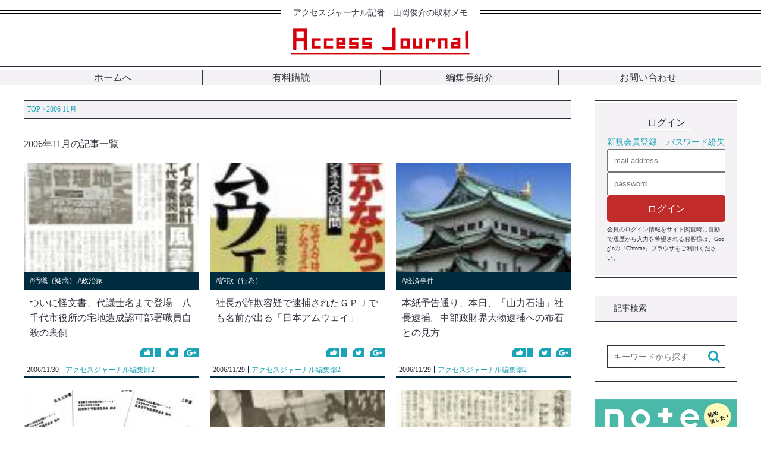

--- FILE ---
content_type: text/html; charset=UTF-8
request_url: https://access-journal.jp/date/2006/11
body_size: 15491
content:
<!doctype html>
<html lang="ja">
<head>
<meta http-equiv="Content-Type" content="text/html; charset=UTF-8">
<meta http-equiv="X-UA-Compatible" content="IE=edge,chrome=1">
<meta name="viewport" content="width=device-width,initial-scale=1, minimum-scale=1, maximum-scale=1, user-scalable=no">
<meta name="format-detection" content="telephone=no">
<meta name="apple-mobile-web-app-title" content="アクセスジャーナル">
<link rel="stylesheet" href="https://access-journal.jp/wp-content/themes/access-journal-2017/style.css">
<link rel="stylesheet" href="https://access-journal.jp/wp-content/themes/access-journal-2017/common/css/reset.css?20260123-015655">
<link rel="stylesheet" href="https://access-journal.jp/wp-content/themes/access-journal-2017/common/css/swiper.min.css?20260123-015655">
<link rel="stylesheet" href="https://access-journal.jp/wp-content/themes/access-journal-2017/common/css/common.css?20260123-015655">
<link rel="stylesheet" href="https://access-journal.jp/wp-content/themes/access-journal-2017/common/css/parts.css?20260123-015655">
<link rel="stylesheet" href="https://access-journal.jp/wp-content/themes/access-journal-2017/common/css/contents.css?20260123-015655">
<link rel="stylesheet" href="https://access-journal.jp/wp-content/themes/access-journal-2017/common/css/2019-contents.css?20260123-015655">
<link rel="stylesheet" href="https://access-journal.jp/wp-content/themes/access-journal-2017/common/css/membership.css?20260123-015655">
<link rel="canonical" href="https://access-journal.jp/date/2006/11">
<link rel="alternate" type="application/rss+xml" title="アクセスジャーナル RSS Feed" href="https://access-journal.jp/feed">
<link rel="alternate" type="application/atom+xml" title="アクセスジャーナル Atom Feed" href="https://access-journal.jp/feed/atom">
<link rel="shortcut icon" href="https://access-journal.jp/wp-content/themes/access-journal-2017/common/img/favicon.ico">
<link rel="apple-touch-icon" href="https://access-journal.jp/wp-content/themes/access-journal-2017/common/img/touch-icon-iphone.png">
<meta property="article:author" content="access-journal"><title>ついに怪文書、代議士名まで登場　八千代市役所の宅地造成認可部署職員自殺の裏側｜アクセスジャーナル</title><meta property="og:locale" content="ja_JP"><meta property="og:site_name" content="アクセスジャーナル"><meta property="og:url" content="https://access-journal.jp/date/2006/11"><meta property="fb:app_id" content=""><meta property="og:image" content="https://access-journal.jp/wp-content/uploads/2006/11/2484.jpg"><meta name="twitter:card" content="summary_large_image"><meta name="twitter:image:src" content="https://access-journal.jp/wp-content/uploads/2006/11/2484.jpg"><script defer src="//access-journal.jp/web-parts/common/js/fontawesome.v5.8.1.js"></script>
<script src="//access-journal.jp/web-parts/common/js/jquery.min.1.11.3.js"></script>
<!--[if lt IE 9]><script src="https://my-lab.tokyo/common-box/js/html5shiv.js"></script><![endif]-->
<!-- Global site tag (gtag.js) - Google Analytics -->
<script async src="https://www.googletagmanager.com/gtag/js?id=UA-121213294-1"></script>
<script>
window.dataLayer = window.dataLayer || [];
function gtag(){dataLayer.push(arguments);}
gtag('js', new Date());
gtag('config', 'UA-121213294-1');
</script>
<meta name='robots' content='max-image-preview:large' />
	<style>img:is([sizes="auto" i], [sizes^="auto," i]) { contain-intrinsic-size: 3000px 1500px }</style>
	<link rel='stylesheet' id='wp-block-library-css' href='https://access-journal.jp/wp-includes/css/dist/block-library/style.min.css?ver=6.8.2' type='text/css' media='all' />
<style id='classic-theme-styles-inline-css' type='text/css'>
/*! This file is auto-generated */
.wp-block-button__link{color:#fff;background-color:#32373c;border-radius:9999px;box-shadow:none;text-decoration:none;padding:calc(.667em + 2px) calc(1.333em + 2px);font-size:1.125em}.wp-block-file__button{background:#32373c;color:#fff;text-decoration:none}
</style>
<style id='global-styles-inline-css' type='text/css'>
:root{--wp--preset--aspect-ratio--square: 1;--wp--preset--aspect-ratio--4-3: 4/3;--wp--preset--aspect-ratio--3-4: 3/4;--wp--preset--aspect-ratio--3-2: 3/2;--wp--preset--aspect-ratio--2-3: 2/3;--wp--preset--aspect-ratio--16-9: 16/9;--wp--preset--aspect-ratio--9-16: 9/16;--wp--preset--color--black: #000000;--wp--preset--color--cyan-bluish-gray: #abb8c3;--wp--preset--color--white: #ffffff;--wp--preset--color--pale-pink: #f78da7;--wp--preset--color--vivid-red: #cf2e2e;--wp--preset--color--luminous-vivid-orange: #ff6900;--wp--preset--color--luminous-vivid-amber: #fcb900;--wp--preset--color--light-green-cyan: #7bdcb5;--wp--preset--color--vivid-green-cyan: #00d084;--wp--preset--color--pale-cyan-blue: #8ed1fc;--wp--preset--color--vivid-cyan-blue: #0693e3;--wp--preset--color--vivid-purple: #9b51e0;--wp--preset--gradient--vivid-cyan-blue-to-vivid-purple: linear-gradient(135deg,rgba(6,147,227,1) 0%,rgb(155,81,224) 100%);--wp--preset--gradient--light-green-cyan-to-vivid-green-cyan: linear-gradient(135deg,rgb(122,220,180) 0%,rgb(0,208,130) 100%);--wp--preset--gradient--luminous-vivid-amber-to-luminous-vivid-orange: linear-gradient(135deg,rgba(252,185,0,1) 0%,rgba(255,105,0,1) 100%);--wp--preset--gradient--luminous-vivid-orange-to-vivid-red: linear-gradient(135deg,rgba(255,105,0,1) 0%,rgb(207,46,46) 100%);--wp--preset--gradient--very-light-gray-to-cyan-bluish-gray: linear-gradient(135deg,rgb(238,238,238) 0%,rgb(169,184,195) 100%);--wp--preset--gradient--cool-to-warm-spectrum: linear-gradient(135deg,rgb(74,234,220) 0%,rgb(151,120,209) 20%,rgb(207,42,186) 40%,rgb(238,44,130) 60%,rgb(251,105,98) 80%,rgb(254,248,76) 100%);--wp--preset--gradient--blush-light-purple: linear-gradient(135deg,rgb(255,206,236) 0%,rgb(152,150,240) 100%);--wp--preset--gradient--blush-bordeaux: linear-gradient(135deg,rgb(254,205,165) 0%,rgb(254,45,45) 50%,rgb(107,0,62) 100%);--wp--preset--gradient--luminous-dusk: linear-gradient(135deg,rgb(255,203,112) 0%,rgb(199,81,192) 50%,rgb(65,88,208) 100%);--wp--preset--gradient--pale-ocean: linear-gradient(135deg,rgb(255,245,203) 0%,rgb(182,227,212) 50%,rgb(51,167,181) 100%);--wp--preset--gradient--electric-grass: linear-gradient(135deg,rgb(202,248,128) 0%,rgb(113,206,126) 100%);--wp--preset--gradient--midnight: linear-gradient(135deg,rgb(2,3,129) 0%,rgb(40,116,252) 100%);--wp--preset--font-size--small: 13px;--wp--preset--font-size--medium: 20px;--wp--preset--font-size--large: 36px;--wp--preset--font-size--x-large: 42px;--wp--preset--spacing--20: 0.44rem;--wp--preset--spacing--30: 0.67rem;--wp--preset--spacing--40: 1rem;--wp--preset--spacing--50: 1.5rem;--wp--preset--spacing--60: 2.25rem;--wp--preset--spacing--70: 3.38rem;--wp--preset--spacing--80: 5.06rem;--wp--preset--shadow--natural: 6px 6px 9px rgba(0, 0, 0, 0.2);--wp--preset--shadow--deep: 12px 12px 50px rgba(0, 0, 0, 0.4);--wp--preset--shadow--sharp: 6px 6px 0px rgba(0, 0, 0, 0.2);--wp--preset--shadow--outlined: 6px 6px 0px -3px rgba(255, 255, 255, 1), 6px 6px rgba(0, 0, 0, 1);--wp--preset--shadow--crisp: 6px 6px 0px rgba(0, 0, 0, 1);}:where(.is-layout-flex){gap: 0.5em;}:where(.is-layout-grid){gap: 0.5em;}body .is-layout-flex{display: flex;}.is-layout-flex{flex-wrap: wrap;align-items: center;}.is-layout-flex > :is(*, div){margin: 0;}body .is-layout-grid{display: grid;}.is-layout-grid > :is(*, div){margin: 0;}:where(.wp-block-columns.is-layout-flex){gap: 2em;}:where(.wp-block-columns.is-layout-grid){gap: 2em;}:where(.wp-block-post-template.is-layout-flex){gap: 1.25em;}:where(.wp-block-post-template.is-layout-grid){gap: 1.25em;}.has-black-color{color: var(--wp--preset--color--black) !important;}.has-cyan-bluish-gray-color{color: var(--wp--preset--color--cyan-bluish-gray) !important;}.has-white-color{color: var(--wp--preset--color--white) !important;}.has-pale-pink-color{color: var(--wp--preset--color--pale-pink) !important;}.has-vivid-red-color{color: var(--wp--preset--color--vivid-red) !important;}.has-luminous-vivid-orange-color{color: var(--wp--preset--color--luminous-vivid-orange) !important;}.has-luminous-vivid-amber-color{color: var(--wp--preset--color--luminous-vivid-amber) !important;}.has-light-green-cyan-color{color: var(--wp--preset--color--light-green-cyan) !important;}.has-vivid-green-cyan-color{color: var(--wp--preset--color--vivid-green-cyan) !important;}.has-pale-cyan-blue-color{color: var(--wp--preset--color--pale-cyan-blue) !important;}.has-vivid-cyan-blue-color{color: var(--wp--preset--color--vivid-cyan-blue) !important;}.has-vivid-purple-color{color: var(--wp--preset--color--vivid-purple) !important;}.has-black-background-color{background-color: var(--wp--preset--color--black) !important;}.has-cyan-bluish-gray-background-color{background-color: var(--wp--preset--color--cyan-bluish-gray) !important;}.has-white-background-color{background-color: var(--wp--preset--color--white) !important;}.has-pale-pink-background-color{background-color: var(--wp--preset--color--pale-pink) !important;}.has-vivid-red-background-color{background-color: var(--wp--preset--color--vivid-red) !important;}.has-luminous-vivid-orange-background-color{background-color: var(--wp--preset--color--luminous-vivid-orange) !important;}.has-luminous-vivid-amber-background-color{background-color: var(--wp--preset--color--luminous-vivid-amber) !important;}.has-light-green-cyan-background-color{background-color: var(--wp--preset--color--light-green-cyan) !important;}.has-vivid-green-cyan-background-color{background-color: var(--wp--preset--color--vivid-green-cyan) !important;}.has-pale-cyan-blue-background-color{background-color: var(--wp--preset--color--pale-cyan-blue) !important;}.has-vivid-cyan-blue-background-color{background-color: var(--wp--preset--color--vivid-cyan-blue) !important;}.has-vivid-purple-background-color{background-color: var(--wp--preset--color--vivid-purple) !important;}.has-black-border-color{border-color: var(--wp--preset--color--black) !important;}.has-cyan-bluish-gray-border-color{border-color: var(--wp--preset--color--cyan-bluish-gray) !important;}.has-white-border-color{border-color: var(--wp--preset--color--white) !important;}.has-pale-pink-border-color{border-color: var(--wp--preset--color--pale-pink) !important;}.has-vivid-red-border-color{border-color: var(--wp--preset--color--vivid-red) !important;}.has-luminous-vivid-orange-border-color{border-color: var(--wp--preset--color--luminous-vivid-orange) !important;}.has-luminous-vivid-amber-border-color{border-color: var(--wp--preset--color--luminous-vivid-amber) !important;}.has-light-green-cyan-border-color{border-color: var(--wp--preset--color--light-green-cyan) !important;}.has-vivid-green-cyan-border-color{border-color: var(--wp--preset--color--vivid-green-cyan) !important;}.has-pale-cyan-blue-border-color{border-color: var(--wp--preset--color--pale-cyan-blue) !important;}.has-vivid-cyan-blue-border-color{border-color: var(--wp--preset--color--vivid-cyan-blue) !important;}.has-vivid-purple-border-color{border-color: var(--wp--preset--color--vivid-purple) !important;}.has-vivid-cyan-blue-to-vivid-purple-gradient-background{background: var(--wp--preset--gradient--vivid-cyan-blue-to-vivid-purple) !important;}.has-light-green-cyan-to-vivid-green-cyan-gradient-background{background: var(--wp--preset--gradient--light-green-cyan-to-vivid-green-cyan) !important;}.has-luminous-vivid-amber-to-luminous-vivid-orange-gradient-background{background: var(--wp--preset--gradient--luminous-vivid-amber-to-luminous-vivid-orange) !important;}.has-luminous-vivid-orange-to-vivid-red-gradient-background{background: var(--wp--preset--gradient--luminous-vivid-orange-to-vivid-red) !important;}.has-very-light-gray-to-cyan-bluish-gray-gradient-background{background: var(--wp--preset--gradient--very-light-gray-to-cyan-bluish-gray) !important;}.has-cool-to-warm-spectrum-gradient-background{background: var(--wp--preset--gradient--cool-to-warm-spectrum) !important;}.has-blush-light-purple-gradient-background{background: var(--wp--preset--gradient--blush-light-purple) !important;}.has-blush-bordeaux-gradient-background{background: var(--wp--preset--gradient--blush-bordeaux) !important;}.has-luminous-dusk-gradient-background{background: var(--wp--preset--gradient--luminous-dusk) !important;}.has-pale-ocean-gradient-background{background: var(--wp--preset--gradient--pale-ocean) !important;}.has-electric-grass-gradient-background{background: var(--wp--preset--gradient--electric-grass) !important;}.has-midnight-gradient-background{background: var(--wp--preset--gradient--midnight) !important;}.has-small-font-size{font-size: var(--wp--preset--font-size--small) !important;}.has-medium-font-size{font-size: var(--wp--preset--font-size--medium) !important;}.has-large-font-size{font-size: var(--wp--preset--font-size--large) !important;}.has-x-large-font-size{font-size: var(--wp--preset--font-size--x-large) !important;}
:where(.wp-block-post-template.is-layout-flex){gap: 1.25em;}:where(.wp-block-post-template.is-layout-grid){gap: 1.25em;}
:where(.wp-block-columns.is-layout-flex){gap: 2em;}:where(.wp-block-columns.is-layout-grid){gap: 2em;}
:root :where(.wp-block-pullquote){font-size: 1.5em;line-height: 1.6;}
</style>
<link rel='stylesheet' id='pmpro_frontend_base-css' href='https://access-journal.jp/wp-content/plugins/paid-memberships-pro/css/frontend/base.css?ver=3.5.5' type='text/css' media='all' />
<link rel='stylesheet' id='pmpro_frontend_variation_1-css' href='https://access-journal.jp/wp-content/plugins/paid-memberships-pro/css/frontend/variation_1.css?ver=3.5.5' type='text/css' media='all' />
<link rel='stylesheet' id='theme-my-login-css' href='https://access-journal.jp/wp-content/plugins/theme-my-login/assets/styles/theme-my-login.min.css?ver=7.1.12' type='text/css' media='all' />
<link rel='stylesheet' id='wordpress-popular-posts-css-css' href='https://access-journal.jp/wp-content/plugins/wordpress-popular-posts/public/css/wpp.css?ver=4.1.1' type='text/css' media='all' />
<link rel='stylesheet' id='wsl-widget-css' href='https://access-journal.jp/wp-content/plugins/wordpress-social-login/assets/css/style.css?ver=6.8.2' type='text/css' media='all' />
<script type="text/javascript" src="https://access-journal.jp/wp-includes/js/jquery/jquery.min.js?ver=3.7.1" id="jquery-core-js"></script>
<script type="text/javascript" src="https://access-journal.jp/wp-includes/js/jquery/jquery-migrate.min.js?ver=3.4.1" id="jquery-migrate-js"></script>
<script type="text/javascript" id="wpp-js-js-extra">
/* <![CDATA[ */
var wpp_params = {"rest_api":"1","sampling_active":"1","sampling_rate":"100","ajax_url":"https:\/\/access-journal.jp\/wp-json\/wordpress-popular-posts\/v1\/popular-posts\/","action":"update_views_ajax","ID":"","token":"d41cdba56c","debug":""};
/* ]]> */
</script>
<script type="text/javascript" src="https://access-journal.jp/wp-content/plugins/wordpress-popular-posts/public/js/wpp-4.1.0.min.js?ver=4.1.1" id="wpp-js-js"></script>
<link rel="https://api.w.org/" href="https://access-journal.jp/wp-json/" /><style id="pmpro_colors">:root {
	--pmpro--color--base: #ffffff;
	--pmpro--color--contrast: #222222;
	--pmpro--color--accent: #0c3d54;
	--pmpro--color--accent--variation: hsl( 199,75%,28.5% );
	--pmpro--color--border--variation: hsl( 0,0%,91% );
}</style></head>
<body><header id="c_header">
<p class="catch"><span class="deco deco1"></span><span class="text">アクセスジャーナル記者　山岡俊介の取材メモ</span><span class="deco deco2"></span></p>
<div class="h_logobox">
<p class="logo"><a href="https://access-journal.jp"><img src="https://access-journal.jp/wp-content/themes/access-journal-2017/common/img/img-2017/common-img/accessjournal-logo.png" title="アクセスジャーナル" alt="アクセスジャーナル"></a></p>
</div>
<nav>
<ul>
<li><a href="https://access-journal.jp">ホームへ</a></li>
<li><a href="https://access-journal.jp/fee-signup">有料購読</a></li>
<li><a href="https://access-journal.jp/about-authors">編集長紹介</a></li>
<li><a href="https://access-journal.jp/contact">お問い合わせ</a></li>
</ul>
</nav>
</header><div id="tag_container"><div id="contents"><div class="centerbox"><main><div class="breadcrumb"><ol itemscope itemtype="https://schema.org/BreadcrumbList" class="clearfix"><li itemprop="itemListElement" itemscope itemtype="https://schema.org/ListItem"><meta itemprop="position" content="1"><a href="https://access-journal.jp" itemprop="item"><span itemprop="name">TOP</span></a> &gt;</li><li><meta itemprop="position" content="2">  2006  11月</li></ol></div><h1>2006年11月の記事一覧</h1><div class="list"><article><a href="https://access-journal.jp/25093"><div class="catbox sp_only"><p>#汚職（疑惑）,#政治家</p></div><div class="t_box"><div class="imgbox"><img class="thumbnail h_base" src="https://access-journal.jp/wp-content/uploads/2006/11/2484.jpg">                <meta itemprop="url" content="https://access-journal.jp/wp-content/uploads/2006/11/2484.jpg"><meta itemprop="width" content=""><meta itemprop="height" content=""></div><div class="catbox pc_only"><p>#汚職（疑惑）,#政治家</p></div><div class="textbox"><p class="title">ついに怪文書、代議士名まで登場　八千代市役所の宅地造成認可部署職員自殺の裏側</p></div></div><div class="b_box"><div class="snsbox"><ul><li><img alt="Facebookいいね" src="https://access-journal.jp/wp-content/themes/access-journal-2017/common/img/img-2017/icon-img/icon-facebook.png"><span></span></li><li><img alt="Twitter" src="https://access-journal.jp/wp-content/themes/access-journal-2017/common/img/img-2017/icon-img/icon-twitter.png"></li><li><img alt="Google+" src="https://access-journal.jp/wp-content/themes/access-journal-2017/common/img/img-2017/icon-img/icon-google.png"></li></ul></div><div class="detail"><ul><li><time>2006/11/30</time></li><li class="author">アクセスジャーナル編集部2</li></ul></div></div></a></article><article><a href="https://access-journal.jp/25089"><div class="catbox sp_only"><p>#詐欺（行為）</p></div><div class="t_box"><div class="imgbox"><img class="thumbnail h_base" src="https://access-journal.jp/wp-content/uploads/2006/11/2483.jpg">                <meta itemprop="url" content="https://access-journal.jp/wp-content/uploads/2006/11/2483.jpg"><meta itemprop="width" content=""><meta itemprop="height" content=""></div><div class="catbox pc_only"><p>#詐欺（行為）</p></div><div class="textbox"><p class="title">社長が詐欺容疑で逮捕されたＧＰＪでも名前が出る「日本アムウェイ」</p></div></div><div class="b_box"><div class="snsbox"><ul><li><img alt="Facebookいいね" src="https://access-journal.jp/wp-content/themes/access-journal-2017/common/img/img-2017/icon-img/icon-facebook.png"><span></span></li><li><img alt="Twitter" src="https://access-journal.jp/wp-content/themes/access-journal-2017/common/img/img-2017/icon-img/icon-twitter.png"></li><li><img alt="Google+" src="https://access-journal.jp/wp-content/themes/access-journal-2017/common/img/img-2017/icon-img/icon-google.png"></li></ul></div><div class="detail"><ul><li><time>2006/11/29</time></li><li class="author">アクセスジャーナル編集部2</li></ul></div></div></a></article><article><a href="https://access-journal.jp/25086"><div class="catbox sp_only"><p>#経済事件</p></div><div class="t_box"><div class="imgbox"><img class="thumbnail h_base" src="https://access-journal.jp/wp-content/uploads/2006/11/2480.jpg">                <meta itemprop="url" content="https://access-journal.jp/wp-content/uploads/2006/11/2480.jpg"><meta itemprop="width" content=""><meta itemprop="height" content=""></div><div class="catbox pc_only"><p>#経済事件</p></div><div class="textbox"><p class="title">本紙予告通り、本日、「山力石油」社長逮捕。中部政財界大物逮捕への布石との見方</p></div></div><div class="b_box"><div class="snsbox"><ul><li><img alt="Facebookいいね" src="https://access-journal.jp/wp-content/themes/access-journal-2017/common/img/img-2017/icon-img/icon-facebook.png"><span></span></li><li><img alt="Twitter" src="https://access-journal.jp/wp-content/themes/access-journal-2017/common/img/img-2017/icon-img/icon-twitter.png"></li><li><img alt="Google+" src="https://access-journal.jp/wp-content/themes/access-journal-2017/common/img/img-2017/icon-img/icon-google.png"></li></ul></div><div class="detail"><ul><li><time>2006/11/29</time></li><li class="author">アクセスジャーナル編集部2</li></ul></div></div></a></article><article><a href="https://access-journal.jp/25079"><div class="catbox sp_only"><p>#先物取引,#詐欺（行為）</p></div><div class="t_box"><div class="imgbox"><img class="thumbnail h_base" src="https://access-journal.jp/wp-content/uploads/2006/11/2477-300x227.jpg">                <meta itemprop="url" content="https://access-journal.jp/wp-content/uploads/2006/11/2477-300x227.jpg"><meta itemprop="width" content=""><meta itemprop="height" content=""></div><div class="catbox pc_only"><p>#先物取引,#詐欺（行為）</p></div><div class="textbox"><p class="title">代議士や財務省調査官も関与する疑惑先物取引業者（続報）</p></div></div><div class="b_box"><div class="snsbox"><ul><li><img alt="Facebookいいね" src="https://access-journal.jp/wp-content/themes/access-journal-2017/common/img/img-2017/icon-img/icon-facebook.png"><span></span></li><li><img alt="Twitter" src="https://access-journal.jp/wp-content/themes/access-journal-2017/common/img/img-2017/icon-img/icon-twitter.png"></li><li><img alt="Google+" src="https://access-journal.jp/wp-content/themes/access-journal-2017/common/img/img-2017/icon-img/icon-google.png"></li></ul></div><div class="detail"><ul><li><time>2006/11/28</time></li><li class="author">アクセスジャーナル編集部2</li></ul></div></div></a></article><article><a href="https://access-journal.jp/25073"><div class="catbox sp_only"><p>#汚職（疑惑）,#政治家</p></div><div class="t_box"><div class="imgbox"><img class="thumbnail h_base" src="https://access-journal.jp/wp-content/uploads/2006/11/2468.jpg">                <meta itemprop="url" content="https://access-journal.jp/wp-content/uploads/2006/11/2468.jpg"><meta itemprop="width" content=""><meta itemprop="height" content=""></div><div class="catbox pc_only"><p>#汚職（疑惑）,#政治家</p></div><div class="textbox"><p class="title">中川秀直幹事長が取り持った！？　竹中工務店と厚労省幹部等の宴席</p></div></div><div class="b_box"><div class="snsbox"><ul><li><img alt="Facebookいいね" src="https://access-journal.jp/wp-content/themes/access-journal-2017/common/img/img-2017/icon-img/icon-facebook.png"><span></span></li><li><img alt="Twitter" src="https://access-journal.jp/wp-content/themes/access-journal-2017/common/img/img-2017/icon-img/icon-twitter.png"></li><li><img alt="Google+" src="https://access-journal.jp/wp-content/themes/access-journal-2017/common/img/img-2017/icon-img/icon-google.png"></li></ul></div><div class="detail"><ul><li><time>2006/11/27</time></li><li class="author">アクセスジャーナル編集部2</li></ul></div></div></a></article><article><a href="https://access-journal.jp/25070"><div class="catbox sp_only"><p>#未公開株,#詐欺（行為）</p></div><div class="t_box"><div class="imgbox"><img class="thumbnail h_base" src="https://access-journal.jp/wp-content/uploads/2006/11/2467.jpg">                <meta itemprop="url" content="https://access-journal.jp/wp-content/uploads/2006/11/2467.jpg"><meta itemprop="width" content=""><meta itemprop="height" content=""></div><div class="catbox pc_only"><p>#未公開株,#詐欺（行為）</p></div><div class="textbox"><p class="title">本紙予告通り、本日、警視庁、「博報堂」中堅社員を詐欺容疑で逮捕</p></div></div><div class="b_box"><div class="snsbox"><ul><li><img alt="Facebookいいね" src="https://access-journal.jp/wp-content/themes/access-journal-2017/common/img/img-2017/icon-img/icon-facebook.png"><span></span></li><li><img alt="Twitter" src="https://access-journal.jp/wp-content/themes/access-journal-2017/common/img/img-2017/icon-img/icon-twitter.png"></li><li><img alt="Google+" src="https://access-journal.jp/wp-content/themes/access-journal-2017/common/img/img-2017/icon-img/icon-google.png"></li></ul></div><div class="detail"><ul><li><time>2006/11/27</time></li><li class="author">アクセスジャーナル編集部2</li></ul></div></div></a></article><article><a href="https://access-journal.jp/25065"><div class="catbox sp_only"><p>#悪徳商法（マルチ商法）,#詐欺（行為）</p></div><div class="t_box"><div class="imgbox"><img class="thumbnail h_base" src="https://access-journal.jp/wp-content/uploads/2006/11/2464.jpg">                <meta itemprop="url" content="https://access-journal.jp/wp-content/uploads/2006/11/2464.jpg"><meta itemprop="width" content=""><meta itemprop="height" content=""></div><div class="catbox pc_only"><p>#悪徳商法（マルチ商法）,#詐欺（行為）</p></div><div class="textbox"><p class="title">活動を続けるマルチ・ジャンキー――近未来通信に続き、銀座を舞台に「円天市場」でも</p></div></div><div class="b_box"><div class="snsbox"><ul><li><img alt="Facebookいいね" src="https://access-journal.jp/wp-content/themes/access-journal-2017/common/img/img-2017/icon-img/icon-facebook.png"><span></span></li><li><img alt="Twitter" src="https://access-journal.jp/wp-content/themes/access-journal-2017/common/img/img-2017/icon-img/icon-twitter.png"></li><li><img alt="Google+" src="https://access-journal.jp/wp-content/themes/access-journal-2017/common/img/img-2017/icon-img/icon-google.png"></li></ul></div><div class="detail"><ul><li><time>2006/11/26</time></li><li class="author">アクセスジャーナル編集部2</li></ul></div></div></a></article><article><a href="https://access-journal.jp/25062"><div class="catbox sp_only"><p>#地元疑惑（下関市）,#安倍晋三</p></div><div class="t_box"><div class="imgbox"><img class="thumbnail h_base" src="https://access-journal.jp/wp-content/uploads/2006/11/2461-215x300-215x300.jpg">                <meta itemprop="url" content="https://access-journal.jp/wp-content/uploads/2006/11/2461-215x300-215x300.jpg"><meta itemprop="width" content=""><meta itemprop="height" content=""></div><div class="catbox pc_only"><p>#地元疑惑（下関市）,#安倍晋三</p></div><div class="textbox"><p class="title">安倍首相地元・下関市の三菱商事グループ官製談合疑惑ーー三菱グループ“失格”で決着</p></div></div><div class="b_box"><div class="snsbox"><ul><li><img alt="Facebookいいね" src="https://access-journal.jp/wp-content/themes/access-journal-2017/common/img/img-2017/icon-img/icon-facebook.png"><span></span></li><li><img alt="Twitter" src="https://access-journal.jp/wp-content/themes/access-journal-2017/common/img/img-2017/icon-img/icon-twitter.png"></li><li><img alt="Google+" src="https://access-journal.jp/wp-content/themes/access-journal-2017/common/img/img-2017/icon-img/icon-google.png"></li></ul></div><div class="detail"><ul><li><time>2006/11/25</time></li><li class="author">アクセスジャーナル編集部2</li></ul></div></div></a></article><article><a href="https://access-journal.jp/25059"><div class="catbox sp_only"><p>#お知らせ</p></div><div class="t_box"><div class="imgbox"><img class="thumbnail h_base" src="https://access-journal.jp/wp-content/uploads/2006/11/2460.jpg">                <meta itemprop="url" content="https://access-journal.jp/wp-content/uploads/2006/11/2460.jpg"><meta itemprop="width" content=""><meta itemprop="height" content=""></div><div class="catbox pc_only"><p>#お知らせ</p></div><div class="textbox"><p class="title">＜お知らせ＞映画会「赤貧洗うがごとき」（監督・池田博穂。製作・ドキュメンタリー映画「赤貧洗うがごとき」製作委員会）</p></div></div><div class="b_box"><div class="snsbox"><ul><li><img alt="Facebookいいね" src="https://access-journal.jp/wp-content/themes/access-journal-2017/common/img/img-2017/icon-img/icon-facebook.png"><span></span></li><li><img alt="Twitter" src="https://access-journal.jp/wp-content/themes/access-journal-2017/common/img/img-2017/icon-img/icon-twitter.png"></li><li><img alt="Google+" src="https://access-journal.jp/wp-content/themes/access-journal-2017/common/img/img-2017/icon-img/icon-google.png"></li></ul></div><div class="detail"><ul><li><time>2006/11/25</time></li><li class="author">アクセスジャーナル編集部2</li></ul></div></div></a></article><article><a href="https://access-journal.jp/25054"><div class="catbox sp_only"><p>#後藤組,#右翼・暴力団</p></div><div class="t_box"><div class="imgbox"><img class="thumbnail h_base" src="https://access-journal.jp/wp-content/uploads/2006/11/2459-218x300-218x300.jpg">                <meta itemprop="url" content="https://access-journal.jp/wp-content/uploads/2006/11/2459-218x300-218x300.jpg"><meta itemprop="width" content=""><meta itemprop="height" content=""></div><div class="catbox pc_only"><p>#後藤組,#右翼・暴力団</p></div><div class="textbox"><p class="title">疑惑の「メモ」も出回るーー「菱和ライフクリエイト」の現状</p></div></div><div class="b_box"><div class="snsbox"><ul><li><img alt="Facebookいいね" src="https://access-journal.jp/wp-content/themes/access-journal-2017/common/img/img-2017/icon-img/icon-facebook.png"><span></span></li><li><img alt="Twitter" src="https://access-journal.jp/wp-content/themes/access-journal-2017/common/img/img-2017/icon-img/icon-twitter.png"></li><li><img alt="Google+" src="https://access-journal.jp/wp-content/themes/access-journal-2017/common/img/img-2017/icon-img/icon-google.png"></li></ul></div><div class="detail"><ul><li><time>2006/11/24</time></li><li class="author">アクセスジャーナル編集部2</li></ul></div></div></a></article><article><a href="https://access-journal.jp/25049"><div class="catbox sp_only"><p>#パチンコ・パチスロ,#警察</p></div><div class="t_box"><div class="imgbox"><img class="thumbnail h_base" src="https://access-journal.jp/wp-content/uploads/2006/11/2453.jpg">                <meta itemprop="url" content="https://access-journal.jp/wp-content/uploads/2006/11/2453.jpg"><meta itemprop="width" content=""><meta itemprop="height" content=""></div><div class="catbox pc_only"><p>#パチンコ・パチスロ,#警察</p></div><div class="textbox"><p class="title">特別寄稿　内部文書入手！　三位一体のパチンコ業界（３）</p></div></div><div class="b_box"><div class="snsbox"><ul><li><img alt="Facebookいいね" src="https://access-journal.jp/wp-content/themes/access-journal-2017/common/img/img-2017/icon-img/icon-facebook.png"><span></span></li><li><img alt="Twitter" src="https://access-journal.jp/wp-content/themes/access-journal-2017/common/img/img-2017/icon-img/icon-twitter.png"></li><li><img alt="Google+" src="https://access-journal.jp/wp-content/themes/access-journal-2017/common/img/img-2017/icon-img/icon-google.png"></li></ul></div><div class="detail"><ul><li><time>2006/11/23</time></li><li class="author">アクセスジャーナル編集部2</li></ul></div></div></a></article><article><a href="https://access-journal.jp/25045"><div class="catbox sp_only"><p>#書評</p></div><div class="t_box"><div class="imgbox"><img class="thumbnail h_base" src="https://access-journal.jp/wp-content/uploads/2006/11/2451-208x300-208x300.jpg">                <meta itemprop="url" content="https://access-journal.jp/wp-content/uploads/2006/11/2451-208x300-208x300.jpg"><meta itemprop="width" content=""><meta itemprop="height" content=""></div><div class="catbox pc_only"><p>#書評</p></div><div class="textbox"><p class="title">＜書籍紹介＞漫画『銀座の夜の物語　ナイトエンジェル』（画・雅亜公。作・ＹＵＫＯ）</p></div></div><div class="b_box"><div class="snsbox"><ul><li><img alt="Facebookいいね" src="https://access-journal.jp/wp-content/themes/access-journal-2017/common/img/img-2017/icon-img/icon-facebook.png"><span></span></li><li><img alt="Twitter" src="https://access-journal.jp/wp-content/themes/access-journal-2017/common/img/img-2017/icon-img/icon-twitter.png"></li><li><img alt="Google+" src="https://access-journal.jp/wp-content/themes/access-journal-2017/common/img/img-2017/icon-img/icon-google.png"></li></ul></div><div class="detail"><ul><li><time>2006/11/23</time></li><li class="author">アクセスジャーナル編集部2</li></ul></div></div></a></article></div><div class="clearfix"><ul class="pagination" role="menubar" aria-label="Pagination"><li class="current"><a>1</a></li><li><a href="https://access-journal.jp/date/2006/11/page/2" class="inactive" >2</a></li><li><a href="https://access-journal.jp/date/2006/11/page/3" class="inactive" >3</a></li><li><a href="https://access-journal.jp/date/2006/11/page/4" class="inactive" >4</a></li><li class="next"><a href="https://access-journal.jp/date/2006/11/page/2"><span>&gt;</span></a></li><li class="last"><a href="https://access-journal.jp/date/2006/11/page/4"><span>&gt;&gt;</span></a></li></ul></div></main><aside><section class="login"><h2><span>ログイン</span></h2><ul class="loginbox"><li><a href="https://access-journal.jp/membership-account/membership-levels">新規会員登録</a></li><li><a href="https://access-journal.jp/lostpassword">パスワード紛失</a></li></ul><form method="post" action="https://access-journal.jp/login?redirect_to=25093"><p><input type="text" name="log" id="side_login_username" value="" placeholder="mail address..."></p><p><input type="password" name="pwd" id="side_login_password" value="" placeholder="password..."></p><button type="submit">ログイン</button><p style="margin-top: 5px; font-size: 10px;">会員のログイン情報をサイト閲覧時に自動で履歴から入力を希望されるお客様は、Googleの『Chrome』ブラウザをご利用ください。</p></form></section><div class="s_search"><ul class="h_linebox"><li>記事検索</li><li></li></ul><form role="search" method="get" name="side_search" action="https://access-journal.jp" ><dl><dt><input type="text" name="s" class="s" value="" placeholder="キーワードから探す"></dt><dd><button type="submit"><img src="https://access-journal.jp/wp-content/themes/access-journal-2017/common/img/img-2017/icon-img/icon-search.png"></button></dd></dl></form></div><div class="sidebox1"><p><a href="https://note.com/light_azalea1002" target="_blank"><img src="https://access-journal.jp/wp-content/themes/access-journal-2017/common/img/img-2017/bnr-img/note.jpg"></a></p></div><div class="sidebox1"><p><a href="http://www.mag2.com/m/0001095860.html" target="_blank"><img src="https://access-journal.jp/wp-content/themes/access-journal-2017/common/img/img-2017/bnr-img/mail-magazine-bnr.png"></a></p></div><div class="sidebox2"><ul class="h_linebox"><li>著者新刊</li><li></li></ul><ul class="list"><li><a href="http://straydog.way-nifty.com/photos/book/index.html" target="_blank"><div class="imgbox"><img src="https://access-journal.jp/wp-content/themes/access-journal-2017/common/img/img-2017/bnr-img/side-bnr-1.png"></div><div class="textbox"><p><span>詳細はこちら</span></p></div></a></li></ul></div><div class="catbox"><ul class="h_linebox"><li>カテゴリ一覧</li></ul><ul id="side_catlist"><li><a href="https://access-journal.jp/acjcat-165"><p class="catname">『田沢竜次の昭和カルチャー甦り』(208)</p></a></li><li><a href="https://access-journal.jp/acjcat-166"><p class="catname">ホリちゃんの眼(5)</p></a></li><li><a href="https://access-journal.jp/acjcat-167"><p class="catname">＜新連載＞『愛川令章のForcast AI』(8)</p></a></li><li><a href="https://access-journal.jp/acjcat-172"><p class="catname">＜新連載＞『わが国の親権問題を考える』(15)</p></a></li><li><a href="https://access-journal.jp/acjcat-174"><p class="catname">新連載「詫びる覚悟はできてます」(13)</p></a></li><li><a href="https://access-journal.jp/acjcat-177"><p class="catname">＜連載＞ご注意『この男、詐欺師につき』(29)</p></a></li><li><a href="https://access-journal.jp/acjcat-178"><p class="catname">本紙YouTube版「アクセスジャーナルCh『深層追及』」(187)</p></a></li><li><a href="https://access-journal.jp/acjcat-179"><p class="catname">「アクセスジャーナルCh『深層追及』」(10)</p></a></li><li><a href="https://access-journal.jp/acjcat-180"><p class="catname">＜新連載＞「八神一清の予言される真実」(4)</p></a></li><li class="parent"><a href="https://access-journal.jp/pickup" class="open"><p class="catname">ピックアップ(7)</p></a><span class="open"><i class="fa fa-plus" aria-hidden="true"></i></span><ul class="child"><li><a href="https://access-journal.jp/pickup/top-pickup"><p class="catname">・トップニュース(0)</p></a></li><li><a href="https://access-journal.jp/pickup/attention-pickup"><p class="catname">・注目ニュース(0)</p></a></li></ul></li><li><a href="https://access-journal.jp/notice-list"><p class="catname">お知らせ(237)</p></a></li><li class="parent"><a href="https://access-journal.jp/acjcat-2" class="open"><p class="catname">パシフィックコンサルタンツ(119)</p></a><span class="open"><i class="fa fa-plus" aria-hidden="true"></i></span><ul class="child"><li><a href="https://access-journal.jp/acjcat-2/acjcat-11"><p class="catname">・地上げ巡る特別背任疑惑(11)</p></a></li><li><a href="https://access-journal.jp/acjcat-2/acjcat-12"><p class="catname">・石垣島ホテル疑惑(11)</p></a></li><li><a href="https://access-journal.jp/acjcat-2/acjcat-13"><p class="catname">・中国遺棄化学兵器処理利権(3)</p></a></li><li><a href="https://access-journal.jp/acjcat-2/acjcat-14"><p class="catname">・人脈(3)</p></a></li><li><a href="https://access-journal.jp/acjcat-2/acjcat-15"><p class="catname">・訴訟（ＶＳ本紙）(30)</p></a></li><li><a href="https://access-journal.jp/acjcat-2/acjcat-16"><p class="catname">・ＯＤＡ不正疑惑(10)</p></a></li><li><a href="https://access-journal.jp/acjcat-2/acjcat-17"><p class="catname">・荒木社長ファミリー疑惑(15)</p></a></li></ul></li><li class="parent"><a href="https://access-journal.jp/acjcat-18" class="open"><p class="catname">雇用(114)</p></a><span class="open"><i class="fa fa-plus" aria-hidden="true"></i></span><ul class="child"><li><a href="https://access-journal.jp/acjcat-18/acjcat-19"><p class="catname">・ホームレス問題(21)</p></a></li><li><a href="https://access-journal.jp/acjcat-18/acjcat-20"><p class="catname">・派遣労働（クリスタル）(33)</p></a></li><li><a href="https://access-journal.jp/acjcat-18/acjcat-21"><p class="catname">・コンビニ(20)</p></a></li><li><a href="https://access-journal.jp/acjcat-18/acjcat-22"><p class="catname">・格差社会(22)</p></a></li></ul></li><li class="parent"><a href="https://access-journal.jp/acjcat-23" class="open"><p class="catname">ミニ情報(222)</p></a><span class="open"><i class="fa fa-plus" aria-hidden="true"></i></span><ul class="child"><li><a href="https://access-journal.jp/acjcat-23/acjcat-24"><p class="catname">・一行情報(26)</p></a></li></ul></li><li class="parent"><a href="https://access-journal.jp/acjcat-25" class="open"><p class="catname">医療・健康(495)</p></a><span class="open"><i class="fa fa-plus" aria-hidden="true"></i></span><ul class="child"><li><a href="https://access-journal.jp/acjcat-25/acjcat-175"><p class="catname">・介護関連（特養など）(13)</p></a></li><li><a href="https://access-journal.jp/acjcat-25/acjcat-176"><p class="catname">・新型コロナ関連(17)</p></a></li><li><a href="https://access-journal.jp/acjcat-25/acjcat-26"><p class="catname">・薬（タミフル、抗うつ剤など）(69)</p></a></li><li><a href="https://access-journal.jp/acjcat-25/acjcat-27"><p class="catname">・米国産牛肉(4)</p></a></li><li><a href="https://access-journal.jp/acjcat-25/acjcat-28"><p class="catname">・原子力（放射線・核）(69)</p></a></li><li><a href="https://access-journal.jp/acjcat-25/acjcat-29"><p class="catname">・ダイオキシン(35)</p></a></li></ul></li><li class="parent"><a href="https://access-journal.jp/acjcat-30" class="open"><p class="catname">右翼・暴力団(680)</p></a><span class="open"><i class="fa fa-plus" aria-hidden="true"></i></span><ul class="child"><li><a href="https://access-journal.jp/acjcat-30/acjcat-162"><p class="catname">・半グレ(66)</p></a></li><li><a href="https://access-journal.jp/acjcat-30/acjcat-31"><p class="catname">・エイベックス(35)</p></a></li><li><a href="https://access-journal.jp/acjcat-30/acjcat-32"><p class="catname">・後藤組(40)</p></a></li><li><a href="https://access-journal.jp/acjcat-30/acjcat-33"><p class="catname">・オリエンタルランド(6)</p></a></li></ul></li><li class="parent"><a href="https://access-journal.jp/acjcat-34" class="open"><p class="catname">報道・マスコミ(767)</p></a><span class="open"><i class="fa fa-plus" aria-hidden="true"></i></span><ul class="child"><li><a href="https://access-journal.jp/acjcat-34/acjcat-35"><p class="catname">・名誉毀損（鹿砦社など）(105)</p></a></li><li><a href="https://access-journal.jp/acjcat-34/acjcat-36"><p class="catname">・共謀罪(31)</p></a></li><li><a href="https://access-journal.jp/acjcat-34/acjcat-37"><p class="catname">・おかしな判決(6)</p></a></li><li><a href="https://access-journal.jp/acjcat-34/acjcat-38"><p class="catname">・山岡関連(333)</p></a></li><li><a href="https://access-journal.jp/acjcat-34/acjcat-39"><p class="catname">・広告会社（電通）(16)</p></a></li><li><a href="https://access-journal.jp/acjcat-34/acjcat-40"><p class="catname">・フジテレビ社長自宅疑惑(28)</p></a></li><li><a href="https://access-journal.jp/acjcat-34/acjcat-41"><p class="catname">・圧力（自粛）(85)</p></a></li><li><a href="https://access-journal.jp/acjcat-34/acjcat-42"><p class="catname">・記者クラブ制度(37)</p></a></li><li><a href="https://access-journal.jp/acjcat-34/acjcat-43"><p class="catname">・不祥事(37)</p></a></li><li><a href="https://access-journal.jp/acjcat-34/acjcat-44"><p class="catname">・ＮＨＫ問題(13)</p></a></li><li><a href="https://access-journal.jp/acjcat-34/acjcat-45"><p class="catname">・新聞社(32)</p></a></li></ul></li><li class="parent"><a href="https://access-journal.jp/acjcat-46" class="open"><p class="catname">安倍晋三(537)</p></a><span class="open"><i class="fa fa-plus" aria-hidden="true"></i></span><ul class="child"><li><a href="https://access-journal.jp/acjcat-46/acjcat-47"><p class="catname">・地元疑惑（下関市）(174)</p></a></li><li><a href="https://access-journal.jp/acjcat-46/acjcat-50"><p class="catname">・慧光塾(24)</p></a></li><li><a href="https://access-journal.jp/acjcat-46/acjcat-51"><p class="catname">・北海道霊園疑惑(10)</p></a></li><li><a href="https://access-journal.jp/acjcat-46/acjcat-52"><p class="catname">・安晋会(14)</p></a></li></ul></li><li class="parent"><a href="https://access-journal.jp/acjcat-53" class="open"><p class="catname">政治家(867)</p></a><span class="open"><i class="fa fa-plus" aria-hidden="true"></i></span><ul class="child"><li><a href="https://access-journal.jp/acjcat-53/acjcat-171"><p class="catname">・菅義偉(63)</p></a></li><li><a href="https://access-journal.jp/acjcat-53/acjcat-54"><p class="catname">・小泉純一郎(11)</p></a></li><li><a href="https://access-journal.jp/acjcat-53/acjcat-55"><p class="catname">・竹中平蔵(17)</p></a></li><li><a href="https://access-journal.jp/acjcat-53/acjcat-56"><p class="catname">・汚職（疑惑）(560)</p></a></li><li><a href="https://access-journal.jp/acjcat-53/acjcat-57"><p class="catname">・裏金づくり(19)</p></a></li><li><a href="https://access-journal.jp/acjcat-53/acjcat-58"><p class="catname">・小沢一郎(51)</p></a></li></ul></li><li><a href="https://access-journal.jp/acjcat-59"><p class="catname">書評(265)</p></a></li><li class="parent"><a href="https://access-journal.jp/acjcat-60" class="open"><p class="catname">サラ金(200)</p></a><span class="open"><i class="fa fa-plus" aria-hidden="true"></i></span><ul class="child"><li><a href="https://access-journal.jp/acjcat-60/acjcat-61"><p class="catname">・武富士（武井保雄）(86)</p></a></li><li><a href="https://access-journal.jp/acjcat-60/sfcg"><p class="catname">・SFCG(82)</p></a></li><li><a href="https://access-journal.jp/acjcat-60/acjcat-65"><p class="catname">・ヤミ金・金融詐欺(33)</p></a></li></ul></li><li class="parent"><a href="https://access-journal.jp/acjcat-66" class="open"><p class="catname">経済事件(1521)</p></a><span class="open"><i class="fa fa-plus" aria-hidden="true"></i></span><ul class="child"><li><a href="https://access-journal.jp/acjcat-66/acjcat-159"><p class="catname">・反社会勢力（反市場勢力）(477)</p></a></li><li><a href="https://access-journal.jp/acjcat-66/acjcat-67"><p class="catname">・東理ホールディング（福村康廣）(11)</p></a></li><li><a href="https://access-journal.jp/acjcat-66/acjcat-68"><p class="catname">・楽天関連(39)</p></a></li><li><a href="https://access-journal.jp/acjcat-66/acjcat-69"><p class="catname">・ライブドア関連(47)</p></a></li><li><a href="https://access-journal.jp/acjcat-66/acjcat-70"><p class="catname">・トヨタ関連（奥田・日本経団連）(23)</p></a></li><li><a href="https://access-journal.jp/acjcat-66/jr"><p class="catname">・JR(8)</p></a></li><li><a href="https://access-journal.jp/acjcat-66/acjcat-72"><p class="catname">・コンサルタント企業(19)</p></a></li><li><a href="https://access-journal.jp/acjcat-66/acjcat-73"><p class="catname">・ＩＴ系企業(109)</p></a></li><li><a href="https://access-journal.jp/acjcat-66/acjcat-74"><p class="catname">・ドンキ・ホーテ(4)</p></a></li><li><a href="https://access-journal.jp/acjcat-66/acjcat-75"><p class="catname">・監査法人（公認会計士）(44)</p></a></li><li><a href="https://access-journal.jp/acjcat-66/acjcat-76"><p class="catname">・電力会社(99)</p></a></li><li><a href="https://access-journal.jp/acjcat-66/acjcat-77"><p class="catname">・村上ファンド(18)</p></a></li><li><a href="https://access-journal.jp/acjcat-66/acjcat-78"><p class="catname">・ゼネコン（談合）(35)</p></a></li><li><a href="https://access-journal.jp/acjcat-66/acjcat-79"><p class="catname">・欠陥商品（事件潰し）(15)</p></a></li><li><a href="https://access-journal.jp/acjcat-66/acjcat-80"><p class="catname">・ＮＴＴ関連(9)</p></a></li><li><a href="https://access-journal.jp/acjcat-66/acjcat-81"><p class="catname">・地上げ関係会社(213)</p></a></li><li><a href="https://access-journal.jp/acjcat-66/acjcat-82"><p class="catname">・証券取引所など管理側(5)</p></a></li></ul></li><li class="parent"><a href="https://access-journal.jp/acjcat-83" class="open"><p class="catname">芸能・アイドル(620)</p></a><span class="open"><i class="fa fa-plus" aria-hidden="true"></i></span><ul class="child"><li><a href="https://access-journal.jp/acjcat-83/acjcat-84"><p class="catname">・著名人(271)</p></a></li><li><a href="https://access-journal.jp/acjcat-83/acjcat-85"><p class="catname">・暴力団関連(63)</p></a></li><li><a href="https://access-journal.jp/acjcat-83/acjcat-86"><p class="catname">・押尾・酒井クスリ事件(45)</p></a></li><li><a href="https://access-journal.jp/acjcat-83/acjcat-87"><p class="catname">・＜新連載＞「芸能ミニ情報」(139)</p></a></li></ul></li><li class="parent"><a href="https://access-journal.jp/acjcat-88" class="open"><p class="catname">警察(407)</p></a><span class="open"><i class="fa fa-plus" aria-hidden="true"></i></span><ul class="child"><li><a href="https://access-journal.jp/acjcat-88/acjcat-163"><p class="catname">・他の役所(5)</p></a></li><li><a href="https://access-journal.jp/acjcat-88/acjcat-164"><p class="catname">・公営バクチ（競馬など）(6)</p></a></li><li><a href="https://access-journal.jp/acjcat-88/acjcat-89"><p class="catname">・パチンコ・パチスロ(120)</p></a></li><li><a href="https://access-journal.jp/acjcat-88/acjcat-90"><p class="catname">・監視(8)</p></a></li><li><a href="https://access-journal.jp/acjcat-88/acjcat-91"><p class="catname">・不祥事(162)</p></a></li><li><a href="https://access-journal.jp/acjcat-88/acjcat-92"><p class="catname">・検察(173)</p></a></li><li><a href="https://access-journal.jp/acjcat-88/acjcat-93"><p class="catname">・弁護士(111)</p></a></li></ul></li><li class="parent"><a href="https://access-journal.jp/acjcat-94" class="open"><p class="catname">銀行犯罪関連(163)</p></a><span class="open"><i class="fa fa-plus" aria-hidden="true"></i></span><ul class="child"><li><a href="https://access-journal.jp/acjcat-94/acjcat-168"><p class="catname">・ファンド(3)</p></a></li><li><a href="https://access-journal.jp/acjcat-94/acjcat-95"><p class="catname">・三井住友銀行（西川善文）(36)</p></a></li><li><a href="https://access-journal.jp/acjcat-94/acjcat-96"><p class="catname">・信用金庫(17)</p></a></li><li><a href="https://access-journal.jp/acjcat-94/acjcat-97"><p class="catname">・外資系（ファンドも）(28)</p></a></li><li><a href="https://access-journal.jp/acjcat-94/acjcat-98"><p class="catname">・旧長銀(3)</p></a></li></ul></li><li class="parent"><a href="https://access-journal.jp/acjcat-100" class="open"><p class="catname">詐欺（行為）(1695)</p></a><span class="open"><i class="fa fa-plus" aria-hidden="true"></i></span><ul class="child"><li><a href="https://access-journal.jp/acjcat-100/acjcat-161"><p class="catname">・太陽光発電(92)</p></a></li><li><a href="https://access-journal.jp/acjcat-100/acjcat-101"><p class="catname">・先物取引(48)</p></a></li><li><a href="https://access-journal.jp/acjcat-100/acjcat-102"><p class="catname">・老人ホーム（ベストライフなど）(27)</p></a></li><li><a href="https://access-journal.jp/acjcat-100/acjcat-103"><p class="catname">・投資ファンド(469)</p></a></li><li><a href="https://access-journal.jp/acjcat-100/acjcat-104"><p class="catname">・保険（ソニー生命）など）(47)</p></a></li><li><a href="https://access-journal.jp/acjcat-100/acjcat-105"><p class="catname">・未公開株(51)</p></a></li><li><a href="https://access-journal.jp/acjcat-100/acjcat-106"><p class="catname">・病院（乗っ取り）(17)</p></a></li><li><a href="https://access-journal.jp/acjcat-100/acjcat-107"><p class="catname">・証券会社（ネット）(43)</p></a></li><li><a href="https://access-journal.jp/acjcat-100/acjcat-108"><p class="catname">・仕手（戦・筋。カラ増資）(675)</p></a></li><li><a href="https://access-journal.jp/acjcat-100/acjcat-109"><p class="catname">・悪徳商法（マルチ商法）(66)</p></a></li><li><a href="https://access-journal.jp/acjcat-100/acjcat-110"><p class="catname">・インサイダー取引(96)</p></a></li><li><a href="https://access-journal.jp/acjcat-100/acjcat-111"><p class="catname">・仮想通貨（ビットコイン）(149)</p></a></li><li><a href="https://access-journal.jp/acjcat-100/acjcat-112"><p class="catname">・不動産(投資用マンション）(67)</p></a></li><li><a href="https://access-journal.jp/acjcat-100/acjcat-113"><p class="catname">・粉飾決算（疑惑）(48)</p></a></li></ul></li><li class="parent"><a href="https://access-journal.jp/acjcat-115" class="open"><p class="catname">耐震偽装問題(35)</p></a><span class="open"><i class="fa fa-plus" aria-hidden="true"></i></span><ul class="child"><li><a href="https://access-journal.jp/acjcat-115/acjcat-116"><p class="catname">・欠陥マンション(14)</p></a></li></ul></li><li class="parent"><a href="https://access-journal.jp/acjcat-117" class="open"><p class="catname">政治(360)</p></a><span class="open"><i class="fa fa-plus" aria-hidden="true"></i></span><ul class="child"><li><a href="https://access-journal.jp/acjcat-117/acjcat-118"><p class="catname">・選挙(91)</p></a></li><li><a href="https://access-journal.jp/acjcat-117/acjcat-119"><p class="catname">・官僚(161)</p></a></li><li><a href="https://access-journal.jp/acjcat-117/acjcat-121"><p class="catname">・学会（公明党）(43)</p></a></li><li><a href="https://access-journal.jp/acjcat-117/acjcat-122"><p class="catname">・ODA（国際協力銀行）(13)</p></a></li><li><a href="https://access-journal.jp/acjcat-117/acjcat-123"><p class="catname">・ニセメール事件(10)</p></a></li></ul></li><li class="parent"><a href="https://access-journal.jp/acjcat-124" class="open"><p class="catname">国際(320)</p></a><span class="open"><i class="fa fa-plus" aria-hidden="true"></i></span><ul class="child"><li><a href="https://access-journal.jp/acjcat-124/acjcat-125"><p class="catname">・米国(48)</p></a></li><li><a href="https://access-journal.jp/acjcat-124/acjcat-126"><p class="catname">・北朝鮮・韓国(117)</p></a></li><li><a href="https://access-journal.jp/acjcat-124/acjcat-127"><p class="catname">・中東(14)</p></a></li><li><a href="https://access-journal.jp/acjcat-124/acjcat-128"><p class="catname">・中国(118)</p></a></li><li><a href="https://access-journal.jp/acjcat-124/acjcat-129"><p class="catname">・多国籍企業(17)</p></a></li></ul></li><li class="parent"><a href="https://access-journal.jp/acjcat-130" class="open"><p class="catname">教育(134)</p></a><span class="open"><i class="fa fa-plus" aria-hidden="true"></i></span><ul class="child"><li><a href="https://access-journal.jp/acjcat-130/acjcat-131"><p class="catname">・学校法人(110)</p></a></li><li><a href="https://access-journal.jp/acjcat-130/acjcat-132"><p class="catname">・教材・英会話塾など(5)</p></a></li><li><a href="https://access-journal.jp/acjcat-130/acjcat-133"><p class="catname">・教授（腐敗）(14)</p></a></li></ul></li><li><a href="https://access-journal.jp/acjcat-134"><p class="catname">訴訟(69)</p></a></li><li class="parent"><a href="https://access-journal.jp/acjcat-135" class="open"><p class="catname">凶悪事件(156)</p></a><span class="open"><i class="fa fa-plus" aria-hidden="true"></i></span><ul class="child"><li><a href="https://access-journal.jp/acjcat-135/acjcat-136"><p class="catname">・本紙・山岡自宅放火(19)</p></a></li><li><a href="https://access-journal.jp/acjcat-135/acjcat-137"><p class="catname">・殺人(102)</p></a></li><li><a href="https://access-journal.jp/acjcat-135/acjcat-138"><p class="catname">・交通事故(6)</p></a></li></ul></li><li><a href="https://access-journal.jp/acjcat-139"><p class="catname">＜連載＞宝田陽平の兜町アンダーワールド(1028)</p></a></li><li><a href="https://access-journal.jp/acjcat-141"><p class="catname">主張(93)</p></a></li><li class="parent"><a href="https://access-journal.jp/acjcat-142" class="open"><p class="catname">防衛(144)</p></a><span class="open"><i class="fa fa-plus" aria-hidden="true"></i></span><ul class="child"><li><a href="https://access-journal.jp/acjcat-142/acjcat-143"><p class="catname">・山田洋行(35)</p></a></li></ul></li><li><a href="https://access-journal.jp/acjcat-144"><p class="catname">山岡ジャーナル（「東スポ」連載）(14)</p></a></li><li><a href="https://access-journal.jp/acjcat-145"><p class="catname">脱税(112)</p></a></li><li><a href="https://access-journal.jp/acjcat-149"><p class="catname">元フライデー名物記者・新藤厚の「右翼界交友録」(46)</p></a></li><li><a href="https://access-journal.jp/acjcat-150"><p class="catname">宗教法人（学会が除く）(33)</p></a></li><li><a href="https://access-journal.jp/acjcat-152"><p class="catname">＜連載＞アッシュブレインの資産運用ストラテジー(464)</p></a></li><li><a href="https://access-journal.jp/acjcat-153"><p class="catname">連載「ＡＪアラート」(8)</p></a></li></ul></div><div class="archivebox"><ul class="h_linebox"><li>アーカイブ</li></ul><div><div id="calendar_wrap" class="calendar_wrap"><table id="wp-calendar" class="wp-calendar-table"><caption>2006年11月</caption><thead><tr><th scope="col" aria-label="月曜日">月</th><th scope="col" aria-label="火曜日">火</th><th scope="col" aria-label="水曜日">水</th><th scope="col" aria-label="木曜日">木</th><th scope="col" aria-label="金曜日">金</th><th scope="col" aria-label="土曜日">土</th><th scope="col" aria-label="日曜日">日</th></tr></thead><tbody><tr><td colspan="1" class="pad">&nbsp;</td><td><a href="https://access-journal.jp/date/2006/11/01" aria-label="2006年10月31日 に投稿を公開">1</a></td><td><a href="https://access-journal.jp/date/2006/11/02" aria-label="2006年11月1日 に投稿を公開">2</a></td><td>3</td><td><a href="https://access-journal.jp/date/2006/11/04" aria-label="2006年11月3日 に投稿を公開">4</a></td><td>5</td><td><a href="https://access-journal.jp/date/2006/11/06" aria-label="2006年11月5日 に投稿を公開">6</a></td></tr><tr><td><a href="https://access-journal.jp/date/2006/11/07" aria-label="2006年11月6日 に投稿を公開">7</a></td><td><a href="https://access-journal.jp/date/2006/11/08" aria-label="2006年11月7日 に投稿を公開">8</a></td><td><a href="https://access-journal.jp/date/2006/11/09" aria-label="2006年11月8日 に投稿を公開">9</a></td><td><a href="https://access-journal.jp/date/2006/11/10" aria-label="2006年11月9日 に投稿を公開">10</a></td><td><a href="https://access-journal.jp/date/2006/11/11" aria-label="2006年11月10日 に投稿を公開">11</a></td><td><a href="https://access-journal.jp/date/2006/11/12" aria-label="2006年11月11日 に投稿を公開">12</a></td><td><a href="https://access-journal.jp/date/2006/11/13" aria-label="2006年11月12日 に投稿を公開">13</a></td></tr><tr><td><a href="https://access-journal.jp/date/2006/11/14" aria-label="2006年11月13日 に投稿を公開">14</a></td><td><a href="https://access-journal.jp/date/2006/11/15" aria-label="2006年11月14日 に投稿を公開">15</a></td><td>16</td><td><a href="https://access-journal.jp/date/2006/11/17" aria-label="2006年11月16日 に投稿を公開">17</a></td><td><a href="https://access-journal.jp/date/2006/11/18" aria-label="2006年11月17日 に投稿を公開">18</a></td><td>19</td><td><a href="https://access-journal.jp/date/2006/11/20" aria-label="2006年11月19日 に投稿を公開">20</a></td></tr><tr><td><a href="https://access-journal.jp/date/2006/11/21" aria-label="2006年11月20日 に投稿を公開">21</a></td><td><a href="https://access-journal.jp/date/2006/11/22" aria-label="2006年11月21日 に投稿を公開">22</a></td><td><a href="https://access-journal.jp/date/2006/11/23" aria-label="2006年11月22日 に投稿を公開">23</a></td><td><a href="https://access-journal.jp/date/2006/11/24" aria-label="2006年11月23日 に投稿を公開">24</a></td><td><a href="https://access-journal.jp/date/2006/11/25" aria-label="2006年11月24日 に投稿を公開">25</a></td><td><a href="https://access-journal.jp/date/2006/11/26" aria-label="2006年11月25日 に投稿を公開">26</a></td><td><a href="https://access-journal.jp/date/2006/11/27" aria-label="2006年11月26日 に投稿を公開">27</a></td></tr><tr><td><a href="https://access-journal.jp/date/2006/11/28" aria-label="2006年11月27日 に投稿を公開">28</a></td><td><a href="https://access-journal.jp/date/2006/11/29" aria-label="2006年11月28日 に投稿を公開">29</a></td><td><a href="https://access-journal.jp/date/2006/11/30" aria-label="2006年11月29日 に投稿を公開">30</a></td><td>31</td><td class="pad" colspan="3">&nbsp;</td></tr></tbody></table><nav aria-label="前と次の月" class="wp-calendar-nav"><span class="wp-calendar-nav-prev"><a href="https://access-journal.jp/date/2006/10">&laquo; 10月</a></span><span class="pad">&nbsp;</span><span class="wp-calendar-nav-next"><a href="https://access-journal.jp/date/2006/12">12月 &raquo;</a></span></nav></div></div><ul><li><a href='https://access-journal.jp/date/2026/01'>2026年1月</a>&nbsp;(24)</li><li><a href='https://access-journal.jp/date/2025/12'>2025年12月</a>&nbsp;(39)</li><li><a href='https://access-journal.jp/date/2025/11'>2025年11月</a>&nbsp;(35)</li><li><a href='https://access-journal.jp/date/2025/10'>2025年10月</a>&nbsp;(38)</li><li><a href='https://access-journal.jp/date/2025/09'>2025年9月</a>&nbsp;(34)</li><li><a href='https://access-journal.jp/date/2025/08'>2025年8月</a>&nbsp;(38)</li><li><a href='https://access-journal.jp/date/2025/07'>2025年7月</a>&nbsp;(48)</li><li><a href='https://access-journal.jp/date/2025/06'>2025年6月</a>&nbsp;(41)</li><li><a href='https://access-journal.jp/date/2025/05'>2025年5月</a>&nbsp;(42)</li><li><a href='https://access-journal.jp/date/2025/04'>2025年4月</a>&nbsp;(38)</li><li><a href='https://access-journal.jp/date/2025/03'>2025年3月</a>&nbsp;(40)</li><li><a href='https://access-journal.jp/date/2025/02'>2025年2月</a>&nbsp;(37)</li><li><a href='https://access-journal.jp/date/2025/01'>2025年1月</a>&nbsp;(38)</li><li><a href='https://access-journal.jp/date/2024/12'>2024年12月</a>&nbsp;(42)</li><li><a href='https://access-journal.jp/date/2024/11'>2024年11月</a>&nbsp;(39)</li><li><a href='https://access-journal.jp/date/2024/10'>2024年10月</a>&nbsp;(52)</li><li><a href='https://access-journal.jp/date/2024/09'>2024年9月</a>&nbsp;(43)</li><li><a href='https://access-journal.jp/date/2024/08'>2024年8月</a>&nbsp;(38)</li><li><a href='https://access-journal.jp/date/2024/07'>2024年7月</a>&nbsp;(42)</li><li><a href='https://access-journal.jp/date/2024/06'>2024年6月</a>&nbsp;(40)</li><li><a href='https://access-journal.jp/date/2024/05'>2024年5月</a>&nbsp;(40)</li><li><a href='https://access-journal.jp/date/2024/04'>2024年4月</a>&nbsp;(39)</li><li><a href='https://access-journal.jp/date/2024/03'>2024年3月</a>&nbsp;(38)</li><li><a href='https://access-journal.jp/date/2024/02'>2024年2月</a>&nbsp;(33)</li><li><a href='https://access-journal.jp/date/2024/01'>2024年1月</a>&nbsp;(33)</li><li><a href='https://access-journal.jp/date/2023/12'>2023年12月</a>&nbsp;(32)</li><li><a href='https://access-journal.jp/date/2023/11'>2023年11月</a>&nbsp;(31)</li><li><a href='https://access-journal.jp/date/2023/10'>2023年10月</a>&nbsp;(36)</li><li><a href='https://access-journal.jp/date/2023/09'>2023年9月</a>&nbsp;(39)</li><li><a href='https://access-journal.jp/date/2023/08'>2023年8月</a>&nbsp;(38)</li><li><a href='https://access-journal.jp/date/2023/07'>2023年7月</a>&nbsp;(38)</li><li><a href='https://access-journal.jp/date/2023/06'>2023年6月</a>&nbsp;(36)</li><li><a href='https://access-journal.jp/date/2023/05'>2023年5月</a>&nbsp;(36)</li><li><a href='https://access-journal.jp/date/2023/04'>2023年4月</a>&nbsp;(39)</li><li><a href='https://access-journal.jp/date/2023/03'>2023年3月</a>&nbsp;(45)</li><li><a href='https://access-journal.jp/date/2023/02'>2023年2月</a>&nbsp;(35)</li><li><a href='https://access-journal.jp/date/2023/01'>2023年1月</a>&nbsp;(34)</li><li><a href='https://access-journal.jp/date/2022/12'>2022年12月</a>&nbsp;(39)</li><li><a href='https://access-journal.jp/date/2022/11'>2022年11月</a>&nbsp;(40)</li><li><a href='https://access-journal.jp/date/2022/10'>2022年10月</a>&nbsp;(38)</li><li><a href='https://access-journal.jp/date/2022/09'>2022年9月</a>&nbsp;(37)</li><li><a href='https://access-journal.jp/date/2022/08'>2022年8月</a>&nbsp;(39)</li><li><a href='https://access-journal.jp/date/2022/07'>2022年7月</a>&nbsp;(40)</li><li><a href='https://access-journal.jp/date/2022/06'>2022年6月</a>&nbsp;(39)</li><li><a href='https://access-journal.jp/date/2022/05'>2022年5月</a>&nbsp;(37)</li><li><a href='https://access-journal.jp/date/2022/04'>2022年4月</a>&nbsp;(33)</li><li><a href='https://access-journal.jp/date/2022/03'>2022年3月</a>&nbsp;(35)</li><li><a href='https://access-journal.jp/date/2022/02'>2022年2月</a>&nbsp;(33)</li><li><a href='https://access-journal.jp/date/2022/01'>2022年1月</a>&nbsp;(27)</li><li><a href='https://access-journal.jp/date/2021/12'>2021年12月</a>&nbsp;(42)</li><li><a href='https://access-journal.jp/date/2021/11'>2021年11月</a>&nbsp;(40)</li><li><a href='https://access-journal.jp/date/2021/10'>2021年10月</a>&nbsp;(37)</li><li><a href='https://access-journal.jp/date/2021/09'>2021年9月</a>&nbsp;(39)</li><li><a href='https://access-journal.jp/date/2021/08'>2021年8月</a>&nbsp;(38)</li><li><a href='https://access-journal.jp/date/2021/07'>2021年7月</a>&nbsp;(36)</li><li><a href='https://access-journal.jp/date/2021/06'>2021年6月</a>&nbsp;(39)</li><li><a href='https://access-journal.jp/date/2021/05'>2021年5月</a>&nbsp;(36)</li><li><a href='https://access-journal.jp/date/2021/04'>2021年4月</a>&nbsp;(40)</li><li><a href='https://access-journal.jp/date/2021/03'>2021年3月</a>&nbsp;(39)</li><li><a href='https://access-journal.jp/date/2021/02'>2021年2月</a>&nbsp;(37)</li><li><a href='https://access-journal.jp/date/2021/01'>2021年1月</a>&nbsp;(45)</li><li><a href='https://access-journal.jp/date/2020/12'>2020年12月</a>&nbsp;(40)</li><li><a href='https://access-journal.jp/date/2020/11'>2020年11月</a>&nbsp;(36)</li><li><a href='https://access-journal.jp/date/2020/10'>2020年10月</a>&nbsp;(42)</li><li><a href='https://access-journal.jp/date/2020/09'>2020年9月</a>&nbsp;(38)</li><li><a href='https://access-journal.jp/date/2020/08'>2020年8月</a>&nbsp;(43)</li><li><a href='https://access-journal.jp/date/2020/07'>2020年7月</a>&nbsp;(35)</li><li><a href='https://access-journal.jp/date/2020/06'>2020年6月</a>&nbsp;(42)</li><li><a href='https://access-journal.jp/date/2020/05'>2020年5月</a>&nbsp;(41)</li><li><a href='https://access-journal.jp/date/2020/04'>2020年4月</a>&nbsp;(37)</li><li><a href='https://access-journal.jp/date/2020/03'>2020年3月</a>&nbsp;(42)</li><li><a href='https://access-journal.jp/date/2020/02'>2020年2月</a>&nbsp;(34)</li><li><a href='https://access-journal.jp/date/2020/01'>2020年1月</a>&nbsp;(35)</li><li><a href='https://access-journal.jp/date/2019/12'>2019年12月</a>&nbsp;(34)</li><li><a href='https://access-journal.jp/date/2019/11'>2019年11月</a>&nbsp;(39)</li><li><a href='https://access-journal.jp/date/2019/10'>2019年10月</a>&nbsp;(37)</li><li><a href='https://access-journal.jp/date/2019/09'>2019年9月</a>&nbsp;(38)</li><li><a href='https://access-journal.jp/date/2019/08'>2019年8月</a>&nbsp;(33)</li><li><a href='https://access-journal.jp/date/2019/07'>2019年7月</a>&nbsp;(41)</li><li><a href='https://access-journal.jp/date/2019/06'>2019年6月</a>&nbsp;(40)</li><li><a href='https://access-journal.jp/date/2019/05'>2019年5月</a>&nbsp;(34)</li><li><a href='https://access-journal.jp/date/2019/04'>2019年4月</a>&nbsp;(32)</li><li><a href='https://access-journal.jp/date/2019/03'>2019年3月</a>&nbsp;(28)</li><li><a href='https://access-journal.jp/date/2019/02'>2019年2月</a>&nbsp;(27)</li><li><a href='https://access-journal.jp/date/2019/01'>2019年1月</a>&nbsp;(25)</li><li><a href='https://access-journal.jp/date/2018/12'>2018年12月</a>&nbsp;(29)</li><li><a href='https://access-journal.jp/date/2018/11'>2018年11月</a>&nbsp;(25)</li><li><a href='https://access-journal.jp/date/2018/10'>2018年10月</a>&nbsp;(35)</li><li><a href='https://access-journal.jp/date/2018/09'>2018年9月</a>&nbsp;(33)</li><li><a href='https://access-journal.jp/date/2018/08'>2018年8月</a>&nbsp;(32)</li><li><a href='https://access-journal.jp/date/2018/07'>2018年7月</a>&nbsp;(35)</li><li><a href='https://access-journal.jp/date/2018/06'>2018年6月</a>&nbsp;(35)</li><li><a href='https://access-journal.jp/date/2018/05'>2018年5月</a>&nbsp;(36)</li><li><a href='https://access-journal.jp/date/2018/04'>2018年4月</a>&nbsp;(37)</li><li><a href='https://access-journal.jp/date/2018/03'>2018年3月</a>&nbsp;(39)</li><li><a href='https://access-journal.jp/date/2018/02'>2018年2月</a>&nbsp;(33)</li><li><a href='https://access-journal.jp/date/2018/01'>2018年1月</a>&nbsp;(26)</li><li><a href='https://access-journal.jp/date/2017/12'>2017年12月</a>&nbsp;(39)</li><li><a href='https://access-journal.jp/date/2017/11'>2017年11月</a>&nbsp;(35)</li><li><a href='https://access-journal.jp/date/2017/10'>2017年10月</a>&nbsp;(46)</li><li><a href='https://access-journal.jp/date/2017/09'>2017年9月</a>&nbsp;(40)</li><li><a href='https://access-journal.jp/date/2017/08'>2017年8月</a>&nbsp;(38)</li><li><a href='https://access-journal.jp/date/2017/07'>2017年7月</a>&nbsp;(38)</li><li><a href='https://access-journal.jp/date/2017/06'>2017年6月</a>&nbsp;(45)</li><li><a href='https://access-journal.jp/date/2017/05'>2017年5月</a>&nbsp;(39)</li><li><a href='https://access-journal.jp/date/2017/04'>2017年4月</a>&nbsp;(36)</li><li><a href='https://access-journal.jp/date/2017/03'>2017年3月</a>&nbsp;(38)</li><li><a href='https://access-journal.jp/date/2017/02'>2017年2月</a>&nbsp;(30)</li><li><a href='https://access-journal.jp/date/2017/01'>2017年1月</a>&nbsp;(29)</li><li><a href='https://access-journal.jp/date/2016/12'>2016年12月</a>&nbsp;(29)</li><li><a href='https://access-journal.jp/date/2016/11'>2016年11月</a>&nbsp;(29)</li><li><a href='https://access-journal.jp/date/2016/10'>2016年10月</a>&nbsp;(33)</li><li><a href='https://access-journal.jp/date/2016/09'>2016年9月</a>&nbsp;(32)</li><li><a href='https://access-journal.jp/date/2016/08'>2016年8月</a>&nbsp;(31)</li><li><a href='https://access-journal.jp/date/2016/07'>2016年7月</a>&nbsp;(29)</li><li><a href='https://access-journal.jp/date/2016/06'>2016年6月</a>&nbsp;(27)</li><li><a href='https://access-journal.jp/date/2016/05'>2016年5月</a>&nbsp;(25)</li><li><a href='https://access-journal.jp/date/2016/04'>2016年4月</a>&nbsp;(28)</li><li><a href='https://access-journal.jp/date/2016/03'>2016年3月</a>&nbsp;(35)</li><li><a href='https://access-journal.jp/date/2016/02'>2016年2月</a>&nbsp;(33)</li><li><a href='https://access-journal.jp/date/2016/01'>2016年1月</a>&nbsp;(31)</li><li><a href='https://access-journal.jp/date/2015/12'>2015年12月</a>&nbsp;(33)</li><li><a href='https://access-journal.jp/date/2015/11'>2015年11月</a>&nbsp;(34)</li><li><a href='https://access-journal.jp/date/2015/10'>2015年10月</a>&nbsp;(37)</li><li><a href='https://access-journal.jp/date/2015/09'>2015年9月</a>&nbsp;(33)</li><li><a href='https://access-journal.jp/date/2015/08'>2015年8月</a>&nbsp;(39)</li><li><a href='https://access-journal.jp/date/2015/07'>2015年7月</a>&nbsp;(32)</li><li><a href='https://access-journal.jp/date/2015/06'>2015年6月</a>&nbsp;(34)</li><li><a href='https://access-journal.jp/date/2015/05'>2015年5月</a>&nbsp;(29)</li><li><a href='https://access-journal.jp/date/2015/04'>2015年4月</a>&nbsp;(31)</li><li><a href='https://access-journal.jp/date/2015/03'>2015年3月</a>&nbsp;(28)</li><li><a href='https://access-journal.jp/date/2015/02'>2015年2月</a>&nbsp;(23)</li><li><a href='https://access-journal.jp/date/2015/01'>2015年1月</a>&nbsp;(29)</li><li><a href='https://access-journal.jp/date/2014/12'>2014年12月</a>&nbsp;(29)</li><li><a href='https://access-journal.jp/date/2014/11'>2014年11月</a>&nbsp;(34)</li><li><a href='https://access-journal.jp/date/2014/10'>2014年10月</a>&nbsp;(32)</li><li><a href='https://access-journal.jp/date/2014/09'>2014年9月</a>&nbsp;(36)</li><li><a href='https://access-journal.jp/date/2014/08'>2014年8月</a>&nbsp;(32)</li><li><a href='https://access-journal.jp/date/2014/07'>2014年7月</a>&nbsp;(46)</li><li><a href='https://access-journal.jp/date/2014/06'>2014年6月</a>&nbsp;(38)</li><li><a href='https://access-journal.jp/date/2014/05'>2014年5月</a>&nbsp;(43)</li><li><a href='https://access-journal.jp/date/2014/04'>2014年4月</a>&nbsp;(43)</li><li><a href='https://access-journal.jp/date/2014/03'>2014年3月</a>&nbsp;(42)</li><li><a href='https://access-journal.jp/date/2014/02'>2014年2月</a>&nbsp;(35)</li><li><a href='https://access-journal.jp/date/2014/01'>2014年1月</a>&nbsp;(35)</li><li><a href='https://access-journal.jp/date/2013/12'>2013年12月</a>&nbsp;(43)</li><li><a href='https://access-journal.jp/date/2013/11'>2013年11月</a>&nbsp;(40)</li><li><a href='https://access-journal.jp/date/2013/10'>2013年10月</a>&nbsp;(42)</li><li><a href='https://access-journal.jp/date/2013/09'>2013年9月</a>&nbsp;(38)</li><li><a href='https://access-journal.jp/date/2013/08'>2013年8月</a>&nbsp;(42)</li><li><a href='https://access-journal.jp/date/2013/07'>2013年7月</a>&nbsp;(42)</li><li><a href='https://access-journal.jp/date/2013/06'>2013年6月</a>&nbsp;(40)</li><li><a href='https://access-journal.jp/date/2013/05'>2013年5月</a>&nbsp;(40)</li><li><a href='https://access-journal.jp/date/2013/04'>2013年4月</a>&nbsp;(36)</li><li><a href='https://access-journal.jp/date/2013/03'>2013年3月</a>&nbsp;(40)</li><li><a href='https://access-journal.jp/date/2013/02'>2013年2月</a>&nbsp;(35)</li><li><a href='https://access-journal.jp/date/2013/01'>2013年1月</a>&nbsp;(35)</li><li><a href='https://access-journal.jp/date/2012/12'>2012年12月</a>&nbsp;(43)</li><li><a href='https://access-journal.jp/date/2012/11'>2012年11月</a>&nbsp;(45)</li><li><a href='https://access-journal.jp/date/2012/10'>2012年10月</a>&nbsp;(45)</li><li><a href='https://access-journal.jp/date/2012/09'>2012年9月</a>&nbsp;(43)</li><li><a href='https://access-journal.jp/date/2012/08'>2012年8月</a>&nbsp;(40)</li><li><a href='https://access-journal.jp/date/2012/07'>2012年7月</a>&nbsp;(55)</li><li><a href='https://access-journal.jp/date/2012/06'>2012年6月</a>&nbsp;(49)</li><li><a href='https://access-journal.jp/date/2012/05'>2012年5月</a>&nbsp;(51)</li><li><a href='https://access-journal.jp/date/2012/04'>2012年4月</a>&nbsp;(51)</li><li><a href='https://access-journal.jp/date/2012/03'>2012年3月</a>&nbsp;(52)</li><li><a href='https://access-journal.jp/date/2012/02'>2012年2月</a>&nbsp;(45)</li><li><a href='https://access-journal.jp/date/2012/01'>2012年1月</a>&nbsp;(42)</li><li><a href='https://access-journal.jp/date/2011/12'>2011年12月</a>&nbsp;(43)</li><li><a href='https://access-journal.jp/date/2011/11'>2011年11月</a>&nbsp;(36)</li><li><a href='https://access-journal.jp/date/2011/10'>2011年10月</a>&nbsp;(48)</li><li><a href='https://access-journal.jp/date/2011/09'>2011年9月</a>&nbsp;(42)</li><li><a href='https://access-journal.jp/date/2011/08'>2011年8月</a>&nbsp;(34)</li><li><a href='https://access-journal.jp/date/2011/07'>2011年7月</a>&nbsp;(40)</li><li><a href='https://access-journal.jp/date/2011/06'>2011年6月</a>&nbsp;(47)</li><li><a href='https://access-journal.jp/date/2011/05'>2011年5月</a>&nbsp;(44)</li><li><a href='https://access-journal.jp/date/2011/04'>2011年4月</a>&nbsp;(41)</li><li><a href='https://access-journal.jp/date/2011/03'>2011年3月</a>&nbsp;(49)</li><li><a href='https://access-journal.jp/date/2011/02'>2011年2月</a>&nbsp;(39)</li><li><a href='https://access-journal.jp/date/2011/01'>2011年1月</a>&nbsp;(40)</li><li><a href='https://access-journal.jp/date/2010/12'>2010年12月</a>&nbsp;(43)</li><li><a href='https://access-journal.jp/date/2010/11'>2010年11月</a>&nbsp;(41)</li><li><a href='https://access-journal.jp/date/2010/10'>2010年10月</a>&nbsp;(43)</li><li><a href='https://access-journal.jp/date/2010/09'>2010年9月</a>&nbsp;(45)</li><li><a href='https://access-journal.jp/date/2010/08'>2010年8月</a>&nbsp;(46)</li><li><a href='https://access-journal.jp/date/2010/07'>2010年7月</a>&nbsp;(44)</li><li><a href='https://access-journal.jp/date/2010/06'>2010年6月</a>&nbsp;(55)</li><li><a href='https://access-journal.jp/date/2010/05'>2010年5月</a>&nbsp;(37)</li><li><a href='https://access-journal.jp/date/2010/04'>2010年4月</a>&nbsp;(44)</li><li><a href='https://access-journal.jp/date/2010/03'>2010年3月</a>&nbsp;(42)</li><li><a href='https://access-journal.jp/date/2010/02'>2010年2月</a>&nbsp;(38)</li><li><a href='https://access-journal.jp/date/2010/01'>2010年1月</a>&nbsp;(44)</li><li><a href='https://access-journal.jp/date/2009/12'>2009年12月</a>&nbsp;(44)</li><li><a href='https://access-journal.jp/date/2009/11'>2009年11月</a>&nbsp;(46)</li><li><a href='https://access-journal.jp/date/2009/10'>2009年10月</a>&nbsp;(46)</li><li><a href='https://access-journal.jp/date/2009/09'>2009年9月</a>&nbsp;(50)</li><li><a href='https://access-journal.jp/date/2009/08'>2009年8月</a>&nbsp;(51)</li><li><a href='https://access-journal.jp/date/2009/07'>2009年7月</a>&nbsp;(52)</li><li><a href='https://access-journal.jp/date/2009/06'>2009年6月</a>&nbsp;(52)</li><li><a href='https://access-journal.jp/date/2009/05'>2009年5月</a>&nbsp;(49)</li><li><a href='https://access-journal.jp/date/2009/04'>2009年4月</a>&nbsp;(52)</li><li><a href='https://access-journal.jp/date/2009/03'>2009年3月</a>&nbsp;(57)</li><li><a href='https://access-journal.jp/date/2009/02'>2009年2月</a>&nbsp;(53)</li><li><a href='https://access-journal.jp/date/2009/01'>2009年1月</a>&nbsp;(51)</li><li><a href='https://access-journal.jp/date/2008/12'>2008年12月</a>&nbsp;(53)</li><li><a href='https://access-journal.jp/date/2008/11'>2008年11月</a>&nbsp;(53)</li><li><a href='https://access-journal.jp/date/2008/10'>2008年10月</a>&nbsp;(64)</li><li><a href='https://access-journal.jp/date/2008/09'>2008年9月</a>&nbsp;(54)</li><li><a href='https://access-journal.jp/date/2008/08'>2008年8月</a>&nbsp;(56)</li><li><a href='https://access-journal.jp/date/2008/07'>2008年7月</a>&nbsp;(54)</li><li><a href='https://access-journal.jp/date/2008/06'>2008年6月</a>&nbsp;(56)</li><li><a href='https://access-journal.jp/date/2008/05'>2008年5月</a>&nbsp;(61)</li><li><a href='https://access-journal.jp/date/2008/04'>2008年4月</a>&nbsp;(59)</li><li><a href='https://access-journal.jp/date/2008/03'>2008年3月</a>&nbsp;(64)</li><li><a href='https://access-journal.jp/date/2008/02'>2008年2月</a>&nbsp;(62)</li><li><a href='https://access-journal.jp/date/2008/01'>2008年1月</a>&nbsp;(42)</li><li><a href='https://access-journal.jp/date/2007/12'>2007年12月</a>&nbsp;(61)</li><li><a href='https://access-journal.jp/date/2007/11'>2007年11月</a>&nbsp;(66)</li><li><a href='https://access-journal.jp/date/2007/10'>2007年10月</a>&nbsp;(66)</li><li><a href='https://access-journal.jp/date/2007/09'>2007年9月</a>&nbsp;(56)</li><li><a href='https://access-journal.jp/date/2007/08'>2007年8月</a>&nbsp;(48)</li><li><a href='https://access-journal.jp/date/2007/07'>2007年7月</a>&nbsp;(53)</li><li><a href='https://access-journal.jp/date/2007/06'>2007年6月</a>&nbsp;(59)</li><li><a href='https://access-journal.jp/date/2007/05'>2007年5月</a>&nbsp;(46)</li><li><a href='https://access-journal.jp/date/2007/04'>2007年4月</a>&nbsp;(60)</li><li><a href='https://access-journal.jp/date/2007/03'>2007年3月</a>&nbsp;(56)</li><li><a href='https://access-journal.jp/date/2007/02'>2007年2月</a>&nbsp;(58)</li><li><a href='https://access-journal.jp/date/2007/01'>2007年1月</a>&nbsp;(55)</li><li><a href='https://access-journal.jp/date/2006/12'>2006年12月</a>&nbsp;(53)</li><li><a href='https://access-journal.jp/date/2006/11' aria-current="page">2006年11月</a>&nbsp;(44)</li><li><a href='https://access-journal.jp/date/2006/10'>2006年10月</a>&nbsp;(68)</li><li><a href='https://access-journal.jp/date/2006/09'>2006年9月</a>&nbsp;(59)</li><li><a href='https://access-journal.jp/date/2006/08'>2006年8月</a>&nbsp;(55)</li><li><a href='https://access-journal.jp/date/2006/07'>2006年7月</a>&nbsp;(56)</li><li><a href='https://access-journal.jp/date/2006/06'>2006年6月</a>&nbsp;(54)</li><li><a href='https://access-journal.jp/date/2006/05'>2006年5月</a>&nbsp;(35)</li><li><a href='https://access-journal.jp/date/2006/04'>2006年4月</a>&nbsp;(45)</li><li><a href='https://access-journal.jp/date/2006/03'>2006年3月</a>&nbsp;(46)</li><li><a href='https://access-journal.jp/date/2006/02'>2006年2月</a>&nbsp;(32)</li><li><a href='https://access-journal.jp/date/2006/01'>2006年1月</a>&nbsp;(39)</li><li><a href='https://access-journal.jp/date/2005/12'>2005年12月</a>&nbsp;(40)</li><li><a href='https://access-journal.jp/date/2005/11'>2005年11月</a>&nbsp;(34)</li><li><a href='https://access-journal.jp/date/2005/10'>2005年10月</a>&nbsp;(36)</li><li><a href='https://access-journal.jp/date/2005/09'>2005年9月</a>&nbsp;(45)</li><li><a href='https://access-journal.jp/date/2005/08'>2005年8月</a>&nbsp;(50)</li><li><a href='https://access-journal.jp/date/2005/07'>2005年7月</a>&nbsp;(51)</li><li><a href='https://access-journal.jp/date/2005/06'>2005年6月</a>&nbsp;(46)</li><li><a href='https://access-journal.jp/date/2005/05'>2005年5月</a>&nbsp;(38)</li><li><a href='https://access-journal.jp/date/2005/04'>2005年4月</a>&nbsp;(45)</li><li><a href='https://access-journal.jp/date/2005/03'>2005年3月</a>&nbsp;(39)</li><li><a href='https://access-journal.jp/date/2005/02'>2005年2月</a>&nbsp;(31)</li><li><a href='https://access-journal.jp/date/2005/01'>2005年1月</a>&nbsp;(29)</li><li><a href='https://access-journal.jp/date/2004/12'>2004年12月</a>&nbsp;(35)</li><li><a href='https://access-journal.jp/date/2004/11'>2004年11月</a>&nbsp;(41)</li><li><a href='https://access-journal.jp/date/2004/10'>2004年10月</a>&nbsp;(25)</li></ul></div><div class="linksite"><ul class="h_linebox"><li>推奨サイト</li><li></li></ul><ul class="list"><li><a href="http://www.incidents.jp" target="_blank"><div class="t_box"><div class="imgbox"><img src="https://access-journal.jp/wp-content/themes/access-journal-2017/common/img/img-2017/bnr-img/side-bnr-2.png"></div><div class="textbox"><p class="title">寺澤有のホームページ<br>「インシデンツ」</p><p><span>推奨サイトへ</span></p></div></div><div class="b_box"><p>警察や検察、裁判所、弁護士会、会計検査院、防衛省、記者クラブ、大企業などの聖域となりがちな組織の腐敗を追及するジャーナリスト、寺澤有氏のサイト。</p></div></a></li><li><a href="http://www.mynewsjapan.com" target="_blank"><div class="t_box"><div class="imgbox"><img src="https://access-journal.jp/wp-content/themes/access-journal-2017/common/img/img-2017/bnr-img/side-bnr-3.png"></div><div class="textbox"><p class="title">MyNewsJapan</p><p><span>推奨サイトへ</span></p></div></div><div class="b_box"><p>MyNewsJapanでは、Newsの現場にいる誰もが発信者です。身近にある本当のNewsを多くの人に知らせて見ませんか？</p></div></a></li></ul></div></aside></div></div></div><footer id="c_footer">
<div class="centerbox">
<div class="leftbox">
<p class="logo">
<a href="https://access-journal.jp"><img src="https://access-journal.jp/wp-content/themes/access-journal-2017/common/img/img-2017/common-img/accessjournal-logo.png" title="アクセスジャーナル" alt="アクセスジャーナル"></a>
</p>
<p>アクセスジャーナル記者　山岡俊介の取材メモ</p>
</div>
<div class="rightbox">
<ul>
<li><a href="https://access-journal.jp/transactions"><span>特定商取引法に基づく表記</span></a></li>
<li><a href="https://access-journal.jp/privacy"><span>個人情報保護指針</span></a></li>
<li><a href="https://access-journal.jp/terms"><span>利用規約</span></a></li>
</ul>
<p>当サイト内のすべての文章の無断転載転用を禁止します。</p>
</div>
</div>
<p class="copyright">© 2006-2026 Access-Journal</p>
</footer>
<div id="menu_btn">
<a class="push">
<span class="top"></span>
<span class="middle"></span>
<span class="bottom"></span>
<span class="text">MENU</span>
</a>
</div>
<div id="search_btn">
<a class="push">
<img src="https://access-journal.jp/wp-content/themes/access-journal-2017/common/img/img-2017/icon-img/icon-search.png">
<span class="top"></span>
<span class="middle"></span>
<span class="bottom"></span>
<span class="text">検索</span>
</a>
</div>
<div id="sp_menu">
<nav>
<ul class="menu">
<li><a href="https://access-journal.jp">ホームへ</a></li>
<li><a href="https://access-journal.jp/fee-signup">有料購読</a></li>
<li><a href="https://access-journal.jp/about-authors">編集長紹介</a></li>
<li><a href="https://access-journal.jp/contact">お問い合わせ</a></li>
</ul>
</nav>
<div class="login">
<ul class="h_linebox">
<li>ログイン</li>
<li></li>
</ul>
<ul class="sineup">
<li><a href="https://access-journal.jp/membership-account/membership-levels">新規会員登録</a></li>
<li><a href="https://access-journal.jp/lostpassword">パスワード紛失</a></li>
</ul>
<form method="post" action="https://access-journal.jp/login?redirect_to=25093">
<p><input type="text" name="log" id="login_username" value="" placeholder="mail address..."></p>
<p><input type="password" name="pwd" id="login_password" value="" placeholder="password..."></p>
<button type="submit">ログイン</button>
</form>		
</div>
<div class="magazine">
<ul class="h_linebox">
<li>メルマガ</li>
<li></li>
</ul>
<div class="bnr">
<a href="http://www.mag2.com/m/0001095860.html" target="_blank"><img src="https://access-journal.jp/wp-content/themes/access-journal-2017/common/img/img-2017/bnr-img/sp-mail-magazine-bnr.png"></a>
</div>
</div>
</div>
<div id="sp_search_menu">
<form role="search" method="get" name="sp_search" action="https://access-journal.jp" >
<dl>
<dt><input type="text" name="s" class="s" value="" placeholder="記事検索"></dt>
<dd><button type="submit"><img src="https://access-journal.jp/wp-content/themes/access-journal-2017/common/img/img-2017/icon-img/icon-search.png"></button></dd>
</dl>
</form>
<div class="catbox">
<p class="headline">カテゴリ一覧</p>
<ul id="sp_catlist">
<li>
<a href="https://access-journal.jp/acjcat-165">
<p class="catname">『田沢竜次の昭和カルチャー甦り』(208)</p>
</a>
</li>
<li>
<a href="https://access-journal.jp/acjcat-166">
<p class="catname">ホリちゃんの眼(5)</p>
</a>
</li>
<li>
<a href="https://access-journal.jp/acjcat-167">
<p class="catname">＜新連載＞『愛川令章のForcast AI』(8)</p>
</a>
</li>
<li>
<a href="https://access-journal.jp/acjcat-172">
<p class="catname">＜新連載＞『わが国の親権問題を考える』(15)</p>
</a>
</li>
<li>
<a href="https://access-journal.jp/acjcat-174">
<p class="catname">新連載「詫びる覚悟はできてます」(13)</p>
</a>
</li>
<li>
<a href="https://access-journal.jp/acjcat-177">
<p class="catname">＜連載＞ご注意『この男、詐欺師につき』(29)</p>
</a>
</li>
<li>
<a href="https://access-journal.jp/acjcat-178">
<p class="catname">本紙YouTube版「アクセスジャーナルCh『深層追及』」(187)</p>
</a>
</li>
<li>
<a href="https://access-journal.jp/acjcat-179">
<p class="catname">「アクセスジャーナルCh『深層追及』」(10)</p>
</a>
</li>
<li>
<a href="https://access-journal.jp/acjcat-180">
<p class="catname">＜新連載＞「八神一清の予言される真実」(4)</p>
</a>
</li>
<li class="parent">
<a href="https://access-journal.jp/pickup" class="open">
<p class="catname">ピックアップ(7)</p>
</a>
<span class="open"><i class="fa fa-plus" aria-hidden="true"></i></span>
<ul class="child">
<li>
<a href="https://access-journal.jp/pickup/top-pickup">
<p class="catname">・トップニュース(0)</p>
</a>
</li>
<li>
<a href="https://access-journal.jp/pickup/attention-pickup">
<p class="catname">・注目ニュース(0)</p>
</a>
</li>
</ul>
</li>
<li>
<a href="https://access-journal.jp/notice-list">
<p class="catname">お知らせ(237)</p>
</a>
</li>
<li class="parent">
<a href="https://access-journal.jp/acjcat-2" class="open">
<p class="catname">パシフィックコンサルタンツ(119)</p>
</a>
<span class="open"><i class="fa fa-plus" aria-hidden="true"></i></span>
<ul class="child">
<li>
<a href="https://access-journal.jp/acjcat-2/acjcat-11">
<p class="catname">・地上げ巡る特別背任疑惑(11)</p>
</a>
</li>
<li>
<a href="https://access-journal.jp/acjcat-2/acjcat-12">
<p class="catname">・石垣島ホテル疑惑(11)</p>
</a>
</li>
<li>
<a href="https://access-journal.jp/acjcat-2/acjcat-13">
<p class="catname">・中国遺棄化学兵器処理利権(3)</p>
</a>
</li>
<li>
<a href="https://access-journal.jp/acjcat-2/acjcat-14">
<p class="catname">・人脈(3)</p>
</a>
</li>
<li>
<a href="https://access-journal.jp/acjcat-2/acjcat-15">
<p class="catname">・訴訟（ＶＳ本紙）(30)</p>
</a>
</li>
<li>
<a href="https://access-journal.jp/acjcat-2/acjcat-16">
<p class="catname">・ＯＤＡ不正疑惑(10)</p>
</a>
</li>
<li>
<a href="https://access-journal.jp/acjcat-2/acjcat-17">
<p class="catname">・荒木社長ファミリー疑惑(15)</p>
</a>
</li>
</ul>
</li>
<li class="parent">
<a href="https://access-journal.jp/acjcat-18" class="open">
<p class="catname">雇用(114)</p>
</a>
<span class="open"><i class="fa fa-plus" aria-hidden="true"></i></span>
<ul class="child">
<li>
<a href="https://access-journal.jp/acjcat-18/acjcat-19">
<p class="catname">・ホームレス問題(21)</p>
</a>
</li>
<li>
<a href="https://access-journal.jp/acjcat-18/acjcat-20">
<p class="catname">・派遣労働（クリスタル）(33)</p>
</a>
</li>
<li>
<a href="https://access-journal.jp/acjcat-18/acjcat-21">
<p class="catname">・コンビニ(20)</p>
</a>
</li>
<li>
<a href="https://access-journal.jp/acjcat-18/acjcat-22">
<p class="catname">・格差社会(22)</p>
</a>
</li>
</ul>
</li>
<li class="parent">
<a href="https://access-journal.jp/acjcat-23" class="open">
<p class="catname">ミニ情報(222)</p>
</a>
<span class="open"><i class="fa fa-plus" aria-hidden="true"></i></span>
<ul class="child">
<li>
<a href="https://access-journal.jp/acjcat-23/acjcat-24">
<p class="catname">・一行情報(26)</p>
</a>
</li>
</ul>
</li>
<li class="parent">
<a href="https://access-journal.jp/acjcat-25" class="open">
<p class="catname">医療・健康(495)</p>
</a>
<span class="open"><i class="fa fa-plus" aria-hidden="true"></i></span>
<ul class="child">
<li>
<a href="https://access-journal.jp/acjcat-25/acjcat-175">
<p class="catname">・介護関連（特養など）(13)</p>
</a>
</li>
<li>
<a href="https://access-journal.jp/acjcat-25/acjcat-176">
<p class="catname">・新型コロナ関連(17)</p>
</a>
</li>
<li>
<a href="https://access-journal.jp/acjcat-25/acjcat-26">
<p class="catname">・薬（タミフル、抗うつ剤など）(69)</p>
</a>
</li>
<li>
<a href="https://access-journal.jp/acjcat-25/acjcat-27">
<p class="catname">・米国産牛肉(4)</p>
</a>
</li>
<li>
<a href="https://access-journal.jp/acjcat-25/acjcat-28">
<p class="catname">・原子力（放射線・核）(69)</p>
</a>
</li>
<li>
<a href="https://access-journal.jp/acjcat-25/acjcat-29">
<p class="catname">・ダイオキシン(35)</p>
</a>
</li>
</ul>
</li>
<li class="parent">
<a href="https://access-journal.jp/acjcat-30" class="open">
<p class="catname">右翼・暴力団(680)</p>
</a>
<span class="open"><i class="fa fa-plus" aria-hidden="true"></i></span>
<ul class="child">
<li>
<a href="https://access-journal.jp/acjcat-30/acjcat-162">
<p class="catname">・半グレ(66)</p>
</a>
</li>
<li>
<a href="https://access-journal.jp/acjcat-30/acjcat-31">
<p class="catname">・エイベックス(35)</p>
</a>
</li>
<li>
<a href="https://access-journal.jp/acjcat-30/acjcat-32">
<p class="catname">・後藤組(40)</p>
</a>
</li>
<li>
<a href="https://access-journal.jp/acjcat-30/acjcat-33">
<p class="catname">・オリエンタルランド(6)</p>
</a>
</li>
</ul>
</li>
<li class="parent">
<a href="https://access-journal.jp/acjcat-34" class="open">
<p class="catname">報道・マスコミ(767)</p>
</a>
<span class="open"><i class="fa fa-plus" aria-hidden="true"></i></span>
<ul class="child">
<li>
<a href="https://access-journal.jp/acjcat-34/acjcat-35">
<p class="catname">・名誉毀損（鹿砦社など）(105)</p>
</a>
</li>
<li>
<a href="https://access-journal.jp/acjcat-34/acjcat-36">
<p class="catname">・共謀罪(31)</p>
</a>
</li>
<li>
<a href="https://access-journal.jp/acjcat-34/acjcat-37">
<p class="catname">・おかしな判決(6)</p>
</a>
</li>
<li>
<a href="https://access-journal.jp/acjcat-34/acjcat-38">
<p class="catname">・山岡関連(333)</p>
</a>
</li>
<li>
<a href="https://access-journal.jp/acjcat-34/acjcat-39">
<p class="catname">・広告会社（電通）(16)</p>
</a>
</li>
<li>
<a href="https://access-journal.jp/acjcat-34/acjcat-40">
<p class="catname">・フジテレビ社長自宅疑惑(28)</p>
</a>
</li>
<li>
<a href="https://access-journal.jp/acjcat-34/acjcat-41">
<p class="catname">・圧力（自粛）(85)</p>
</a>
</li>
<li>
<a href="https://access-journal.jp/acjcat-34/acjcat-42">
<p class="catname">・記者クラブ制度(37)</p>
</a>
</li>
<li>
<a href="https://access-journal.jp/acjcat-34/acjcat-43">
<p class="catname">・不祥事(37)</p>
</a>
</li>
<li>
<a href="https://access-journal.jp/acjcat-34/acjcat-44">
<p class="catname">・ＮＨＫ問題(13)</p>
</a>
</li>
<li>
<a href="https://access-journal.jp/acjcat-34/acjcat-45">
<p class="catname">・新聞社(32)</p>
</a>
</li>
</ul>
</li>
<li class="parent">
<a href="https://access-journal.jp/acjcat-46" class="open">
<p class="catname">安倍晋三(537)</p>
</a>
<span class="open"><i class="fa fa-plus" aria-hidden="true"></i></span>
<ul class="child">
<li>
<a href="https://access-journal.jp/acjcat-46/acjcat-47">
<p class="catname">・地元疑惑（下関市）(174)</p>
</a>
</li>
<li>
<a href="https://access-journal.jp/acjcat-46/acjcat-50">
<p class="catname">・慧光塾(24)</p>
</a>
</li>
<li>
<a href="https://access-journal.jp/acjcat-46/acjcat-51">
<p class="catname">・北海道霊園疑惑(10)</p>
</a>
</li>
<li>
<a href="https://access-journal.jp/acjcat-46/acjcat-52">
<p class="catname">・安晋会(14)</p>
</a>
</li>
</ul>
</li>
<li class="parent">
<a href="https://access-journal.jp/acjcat-53" class="open">
<p class="catname">政治家(867)</p>
</a>
<span class="open"><i class="fa fa-plus" aria-hidden="true"></i></span>
<ul class="child">
<li>
<a href="https://access-journal.jp/acjcat-53/acjcat-171">
<p class="catname">・菅義偉(63)</p>
</a>
</li>
<li>
<a href="https://access-journal.jp/acjcat-53/acjcat-54">
<p class="catname">・小泉純一郎(11)</p>
</a>
</li>
<li>
<a href="https://access-journal.jp/acjcat-53/acjcat-55">
<p class="catname">・竹中平蔵(17)</p>
</a>
</li>
<li>
<a href="https://access-journal.jp/acjcat-53/acjcat-56">
<p class="catname">・汚職（疑惑）(560)</p>
</a>
</li>
<li>
<a href="https://access-journal.jp/acjcat-53/acjcat-57">
<p class="catname">・裏金づくり(19)</p>
</a>
</li>
<li>
<a href="https://access-journal.jp/acjcat-53/acjcat-58">
<p class="catname">・小沢一郎(51)</p>
</a>
</li>
</ul>
</li>
<li>
<a href="https://access-journal.jp/acjcat-59">
<p class="catname">書評(265)</p>
</a>
</li>
<li class="parent">
<a href="https://access-journal.jp/acjcat-60" class="open">
<p class="catname">サラ金(200)</p>
</a>
<span class="open"><i class="fa fa-plus" aria-hidden="true"></i></span>
<ul class="child">
<li>
<a href="https://access-journal.jp/acjcat-60/acjcat-61">
<p class="catname">・武富士（武井保雄）(86)</p>
</a>
</li>
<li>
<a href="https://access-journal.jp/acjcat-60/sfcg">
<p class="catname">・SFCG(82)</p>
</a>
</li>
<li>
<a href="https://access-journal.jp/acjcat-60/acjcat-65">
<p class="catname">・ヤミ金・金融詐欺(33)</p>
</a>
</li>
</ul>
</li>
<li class="parent">
<a href="https://access-journal.jp/acjcat-66" class="open">
<p class="catname">経済事件(1521)</p>
</a>
<span class="open"><i class="fa fa-plus" aria-hidden="true"></i></span>
<ul class="child">
<li>
<a href="https://access-journal.jp/acjcat-66/acjcat-159">
<p class="catname">・反社会勢力（反市場勢力）(477)</p>
</a>
</li>
<li>
<a href="https://access-journal.jp/acjcat-66/acjcat-67">
<p class="catname">・東理ホールディング（福村康廣）(11)</p>
</a>
</li>
<li>
<a href="https://access-journal.jp/acjcat-66/acjcat-68">
<p class="catname">・楽天関連(39)</p>
</a>
</li>
<li>
<a href="https://access-journal.jp/acjcat-66/acjcat-69">
<p class="catname">・ライブドア関連(47)</p>
</a>
</li>
<li>
<a href="https://access-journal.jp/acjcat-66/acjcat-70">
<p class="catname">・トヨタ関連（奥田・日本経団連）(23)</p>
</a>
</li>
<li>
<a href="https://access-journal.jp/acjcat-66/jr">
<p class="catname">・JR(8)</p>
</a>
</li>
<li>
<a href="https://access-journal.jp/acjcat-66/acjcat-72">
<p class="catname">・コンサルタント企業(19)</p>
</a>
</li>
<li>
<a href="https://access-journal.jp/acjcat-66/acjcat-73">
<p class="catname">・ＩＴ系企業(109)</p>
</a>
</li>
<li>
<a href="https://access-journal.jp/acjcat-66/acjcat-74">
<p class="catname">・ドンキ・ホーテ(4)</p>
</a>
</li>
<li>
<a href="https://access-journal.jp/acjcat-66/acjcat-75">
<p class="catname">・監査法人（公認会計士）(44)</p>
</a>
</li>
<li>
<a href="https://access-journal.jp/acjcat-66/acjcat-76">
<p class="catname">・電力会社(99)</p>
</a>
</li>
<li>
<a href="https://access-journal.jp/acjcat-66/acjcat-77">
<p class="catname">・村上ファンド(18)</p>
</a>
</li>
<li>
<a href="https://access-journal.jp/acjcat-66/acjcat-78">
<p class="catname">・ゼネコン（談合）(35)</p>
</a>
</li>
<li>
<a href="https://access-journal.jp/acjcat-66/acjcat-79">
<p class="catname">・欠陥商品（事件潰し）(15)</p>
</a>
</li>
<li>
<a href="https://access-journal.jp/acjcat-66/acjcat-80">
<p class="catname">・ＮＴＴ関連(9)</p>
</a>
</li>
<li>
<a href="https://access-journal.jp/acjcat-66/acjcat-81">
<p class="catname">・地上げ関係会社(213)</p>
</a>
</li>
<li>
<a href="https://access-journal.jp/acjcat-66/acjcat-82">
<p class="catname">・証券取引所など管理側(5)</p>
</a>
</li>
</ul>
</li>
<li class="parent">
<a href="https://access-journal.jp/acjcat-83" class="open">
<p class="catname">芸能・アイドル(620)</p>
</a>
<span class="open"><i class="fa fa-plus" aria-hidden="true"></i></span>
<ul class="child">
<li>
<a href="https://access-journal.jp/acjcat-83/acjcat-84">
<p class="catname">・著名人(271)</p>
</a>
</li>
<li>
<a href="https://access-journal.jp/acjcat-83/acjcat-85">
<p class="catname">・暴力団関連(63)</p>
</a>
</li>
<li>
<a href="https://access-journal.jp/acjcat-83/acjcat-86">
<p class="catname">・押尾・酒井クスリ事件(45)</p>
</a>
</li>
<li>
<a href="https://access-journal.jp/acjcat-83/acjcat-87">
<p class="catname">・＜新連載＞「芸能ミニ情報」(139)</p>
</a>
</li>
</ul>
</li>
<li class="parent">
<a href="https://access-journal.jp/acjcat-88" class="open">
<p class="catname">警察(407)</p>
</a>
<span class="open"><i class="fa fa-plus" aria-hidden="true"></i></span>
<ul class="child">
<li>
<a href="https://access-journal.jp/acjcat-88/acjcat-163">
<p class="catname">・他の役所(5)</p>
</a>
</li>
<li>
<a href="https://access-journal.jp/acjcat-88/acjcat-164">
<p class="catname">・公営バクチ（競馬など）(6)</p>
</a>
</li>
<li>
<a href="https://access-journal.jp/acjcat-88/acjcat-89">
<p class="catname">・パチンコ・パチスロ(120)</p>
</a>
</li>
<li>
<a href="https://access-journal.jp/acjcat-88/acjcat-90">
<p class="catname">・監視(8)</p>
</a>
</li>
<li>
<a href="https://access-journal.jp/acjcat-88/acjcat-91">
<p class="catname">・不祥事(162)</p>
</a>
</li>
<li>
<a href="https://access-journal.jp/acjcat-88/acjcat-92">
<p class="catname">・検察(173)</p>
</a>
</li>
<li>
<a href="https://access-journal.jp/acjcat-88/acjcat-93">
<p class="catname">・弁護士(111)</p>
</a>
</li>
</ul>
</li>
<li class="parent">
<a href="https://access-journal.jp/acjcat-94" class="open">
<p class="catname">銀行犯罪関連(163)</p>
</a>
<span class="open"><i class="fa fa-plus" aria-hidden="true"></i></span>
<ul class="child">
<li>
<a href="https://access-journal.jp/acjcat-94/acjcat-168">
<p class="catname">・ファンド(3)</p>
</a>
</li>
<li>
<a href="https://access-journal.jp/acjcat-94/acjcat-95">
<p class="catname">・三井住友銀行（西川善文）(36)</p>
</a>
</li>
<li>
<a href="https://access-journal.jp/acjcat-94/acjcat-96">
<p class="catname">・信用金庫(17)</p>
</a>
</li>
<li>
<a href="https://access-journal.jp/acjcat-94/acjcat-97">
<p class="catname">・外資系（ファンドも）(28)</p>
</a>
</li>
<li>
<a href="https://access-journal.jp/acjcat-94/acjcat-98">
<p class="catname">・旧長銀(3)</p>
</a>
</li>
</ul>
</li>
<li class="parent">
<a href="https://access-journal.jp/acjcat-100" class="open">
<p class="catname">詐欺（行為）(1695)</p>
</a>
<span class="open"><i class="fa fa-plus" aria-hidden="true"></i></span>
<ul class="child">
<li>
<a href="https://access-journal.jp/acjcat-100/acjcat-161">
<p class="catname">・太陽光発電(92)</p>
</a>
</li>
<li>
<a href="https://access-journal.jp/acjcat-100/acjcat-101">
<p class="catname">・先物取引(48)</p>
</a>
</li>
<li>
<a href="https://access-journal.jp/acjcat-100/acjcat-102">
<p class="catname">・老人ホーム（ベストライフなど）(27)</p>
</a>
</li>
<li>
<a href="https://access-journal.jp/acjcat-100/acjcat-103">
<p class="catname">・投資ファンド(469)</p>
</a>
</li>
<li>
<a href="https://access-journal.jp/acjcat-100/acjcat-104">
<p class="catname">・保険（ソニー生命）など）(47)</p>
</a>
</li>
<li>
<a href="https://access-journal.jp/acjcat-100/acjcat-105">
<p class="catname">・未公開株(51)</p>
</a>
</li>
<li>
<a href="https://access-journal.jp/acjcat-100/acjcat-106">
<p class="catname">・病院（乗っ取り）(17)</p>
</a>
</li>
<li>
<a href="https://access-journal.jp/acjcat-100/acjcat-107">
<p class="catname">・証券会社（ネット）(43)</p>
</a>
</li>
<li>
<a href="https://access-journal.jp/acjcat-100/acjcat-108">
<p class="catname">・仕手（戦・筋。カラ増資）(675)</p>
</a>
</li>
<li>
<a href="https://access-journal.jp/acjcat-100/acjcat-109">
<p class="catname">・悪徳商法（マルチ商法）(66)</p>
</a>
</li>
<li>
<a href="https://access-journal.jp/acjcat-100/acjcat-110">
<p class="catname">・インサイダー取引(96)</p>
</a>
</li>
<li>
<a href="https://access-journal.jp/acjcat-100/acjcat-111">
<p class="catname">・仮想通貨（ビットコイン）(149)</p>
</a>
</li>
<li>
<a href="https://access-journal.jp/acjcat-100/acjcat-112">
<p class="catname">・不動産(投資用マンション）(67)</p>
</a>
</li>
<li>
<a href="https://access-journal.jp/acjcat-100/acjcat-113">
<p class="catname">・粉飾決算（疑惑）(48)</p>
</a>
</li>
</ul>
</li>
<li class="parent">
<a href="https://access-journal.jp/acjcat-115" class="open">
<p class="catname">耐震偽装問題(35)</p>
</a>
<span class="open"><i class="fa fa-plus" aria-hidden="true"></i></span>
<ul class="child">
<li>
<a href="https://access-journal.jp/acjcat-115/acjcat-116">
<p class="catname">・欠陥マンション(14)</p>
</a>
</li>
</ul>
</li>
<li class="parent">
<a href="https://access-journal.jp/acjcat-117" class="open">
<p class="catname">政治(360)</p>
</a>
<span class="open"><i class="fa fa-plus" aria-hidden="true"></i></span>
<ul class="child">
<li>
<a href="https://access-journal.jp/acjcat-117/acjcat-118">
<p class="catname">・選挙(91)</p>
</a>
</li>
<li>
<a href="https://access-journal.jp/acjcat-117/acjcat-119">
<p class="catname">・官僚(161)</p>
</a>
</li>
<li>
<a href="https://access-journal.jp/acjcat-117/acjcat-121">
<p class="catname">・学会（公明党）(43)</p>
</a>
</li>
<li>
<a href="https://access-journal.jp/acjcat-117/acjcat-122">
<p class="catname">・ODA（国際協力銀行）(13)</p>
</a>
</li>
<li>
<a href="https://access-journal.jp/acjcat-117/acjcat-123">
<p class="catname">・ニセメール事件(10)</p>
</a>
</li>
</ul>
</li>
<li class="parent">
<a href="https://access-journal.jp/acjcat-124" class="open">
<p class="catname">国際(320)</p>
</a>
<span class="open"><i class="fa fa-plus" aria-hidden="true"></i></span>
<ul class="child">
<li>
<a href="https://access-journal.jp/acjcat-124/acjcat-125">
<p class="catname">・米国(48)</p>
</a>
</li>
<li>
<a href="https://access-journal.jp/acjcat-124/acjcat-126">
<p class="catname">・北朝鮮・韓国(117)</p>
</a>
</li>
<li>
<a href="https://access-journal.jp/acjcat-124/acjcat-127">
<p class="catname">・中東(14)</p>
</a>
</li>
<li>
<a href="https://access-journal.jp/acjcat-124/acjcat-128">
<p class="catname">・中国(118)</p>
</a>
</li>
<li>
<a href="https://access-journal.jp/acjcat-124/acjcat-129">
<p class="catname">・多国籍企業(17)</p>
</a>
</li>
</ul>
</li>
<li class="parent">
<a href="https://access-journal.jp/acjcat-130" class="open">
<p class="catname">教育(134)</p>
</a>
<span class="open"><i class="fa fa-plus" aria-hidden="true"></i></span>
<ul class="child">
<li>
<a href="https://access-journal.jp/acjcat-130/acjcat-131">
<p class="catname">・学校法人(110)</p>
</a>
</li>
<li>
<a href="https://access-journal.jp/acjcat-130/acjcat-132">
<p class="catname">・教材・英会話塾など(5)</p>
</a>
</li>
<li>
<a href="https://access-journal.jp/acjcat-130/acjcat-133">
<p class="catname">・教授（腐敗）(14)</p>
</a>
</li>
</ul>
</li>
<li>
<a href="https://access-journal.jp/acjcat-134">
<p class="catname">訴訟(69)</p>
</a>
</li>
<li class="parent">
<a href="https://access-journal.jp/acjcat-135" class="open">
<p class="catname">凶悪事件(156)</p>
</a>
<span class="open"><i class="fa fa-plus" aria-hidden="true"></i></span>
<ul class="child">
<li>
<a href="https://access-journal.jp/acjcat-135/acjcat-136">
<p class="catname">・本紙・山岡自宅放火(19)</p>
</a>
</li>
<li>
<a href="https://access-journal.jp/acjcat-135/acjcat-137">
<p class="catname">・殺人(102)</p>
</a>
</li>
<li>
<a href="https://access-journal.jp/acjcat-135/acjcat-138">
<p class="catname">・交通事故(6)</p>
</a>
</li>
</ul>
</li>
<li>
<a href="https://access-journal.jp/acjcat-139">
<p class="catname">＜連載＞宝田陽平の兜町アンダーワールド(1028)</p>
</a>
</li>
<li>
<a href="https://access-journal.jp/acjcat-141">
<p class="catname">主張(93)</p>
</a>
</li>
<li class="parent">
<a href="https://access-journal.jp/acjcat-142" class="open">
<p class="catname">防衛(144)</p>
</a>
<span class="open"><i class="fa fa-plus" aria-hidden="true"></i></span>
<ul class="child">
<li>
<a href="https://access-journal.jp/acjcat-142/acjcat-143">
<p class="catname">・山田洋行(35)</p>
</a>
</li>
</ul>
</li>
<li>
<a href="https://access-journal.jp/acjcat-144">
<p class="catname">山岡ジャーナル（「東スポ」連載）(14)</p>
</a>
</li>
<li>
<a href="https://access-journal.jp/acjcat-145">
<p class="catname">脱税(112)</p>
</a>
</li>
<li>
<a href="https://access-journal.jp/acjcat-149">
<p class="catname">元フライデー名物記者・新藤厚の「右翼界交友録」(46)</p>
</a>
</li>
<li>
<a href="https://access-journal.jp/acjcat-150">
<p class="catname">宗教法人（学会が除く）(33)</p>
</a>
</li>
<li>
<a href="https://access-journal.jp/acjcat-152">
<p class="catname">＜連載＞アッシュブレインの資産運用ストラテジー(464)</p>
</a>
</li>
<li>
<a href="https://access-journal.jp/acjcat-153">
<p class="catname">連載「ＡＪアラート」(8)</p>
</a>
</li>
</ul>
</div>
</div>
<script src="https://access-journal.jp/wp-content/themes/access-journal-2017/common/js/autosize.min.js" type="text/javascript"></script>
<script>
autosize(document.querySelectorAll('textarea'));
$(function (){
$("#menu_btn").click(
function(){
$("#menu_btn").toggleClass('role');
$("#sp_menu").toggleClass('move');
$("#search_btn").removeClass('role');
$("#sp_search_menu").removeClass('move');
}
);
});
$(function (){
$("#menu_close").click(
function(){
$("#menu_btn").toggleClass('role');
$("#sp_menu").toggleClass('move');
}
);
});
$(function (){
$("#search_btn").click(
function(){
$("#menu_btn").removeClass('role');
$("#sp_menu").removeClass('move');
$("#search_btn").toggleClass('role');
$("#sp_search_menu").toggleClass('move');
}
);
});
</script>
<script>
$(function() {
$(window).on('load scroll resize', function(){
var content_body = $("body");
var content_body_offset = content_body.offset();
var content_body_width = content_body.width();
var sW,sH,s;
sW = window.innerWidth;
sH = window.innerHeight;
if (content_body_width > 680) {
$("body").removeClass('move');
$("#menu_btn").removeClass('role');
$("#sp_menu").removeClass('move');
$("#search_btn").removeClass('role');
$("#sp_search_menu").removeClass('move');
$("#pickupbox").css('display','block');			
}else{
$("#pickupbox").css('display','none');			
}
});
});
</script>
<script>
$(function(){
$(".open").on("click", function() {
$(this).toggleClass("show");
$(this).next().slideToggle(300);
});
});
</script>
<script type="speculationrules">
{"prefetch":[{"source":"document","where":{"and":[{"href_matches":"\/*"},{"not":{"href_matches":["\/wp-*.php","\/wp-admin\/*","\/wp-content\/uploads\/*","\/wp-content\/*","\/wp-content\/plugins\/*","\/wp-content\/themes\/access-journal-2017\/*","\/*\\?(.+)"]}},{"not":{"selector_matches":"a[rel~=\"nofollow\"]"}},{"not":{"selector_matches":".no-prefetch, .no-prefetch a"}}]},"eagerness":"conservative"}]}
</script>
		<!-- Memberships powered by Paid Memberships Pro v3.5.5. -->
	<script type="text/javascript" id="theme-my-login-js-extra">
/* <![CDATA[ */
var themeMyLogin = {"action":"","errors":[]};
/* ]]> */
</script>
<script type="text/javascript" src="https://access-journal.jp/wp-content/plugins/theme-my-login/assets/scripts/theme-my-login.min.js?ver=7.1.12" id="theme-my-login-js"></script>
<div id="fb-root"></div>
<script>(function(d, s, id) {
var js, fjs = d.getElementsByTagName(s)[0];
if (d.getElementById(id)) return;
js = d.createElement(s); js.id = id;
js.src = 'https://connect.facebook.net/ja_JP/sdk.js#xfbml=1&version=v2.12&appId=1937778083203133&autoLogAppEvents=1';
fjs.parentNode.insertBefore(js, fjs);
}(document, 'script', 'facebook-jssdk'));
</script>
</body>
</html>

--- FILE ---
content_type: text/css
request_url: https://access-journal.jp/wp-content/themes/access-journal-2017/common/css/common.css?20260123-015655
body_size: 1755
content:
@font-face{font-family:"MyYuGothicM";font-weight:normal;src:local("YuGothic-Medium"),local("Yu Gothic Medium"),local("YuGothic-Regular")}@font-face{font-family:"MyYuGothicM";font-weight:bold;src:local("YuGothic-Bold"),local("Yu Gothic")}body{position:relative;color:#2e323c;font-family:游明朝,YuMincho,"ヒラギノ明朝 ProN W3","Hiragino Mincho ProN","Noto Sans CJK JP","Noto Sans JP","Roboto",HG明朝E,"MS P明朝","MS 明朝",Georgia,"Times New Roman",Times,serif}a{color:#2e323c;line-height:160%}header#c_header{z-index:9998;position:fixed;top:0;left:0;width:100%;height:auto;background:white}header#c_header p.catch{display:-webkit-box;display:-ms-flexbox;display:-webkit-flex;display:flex;-webkit-box-align:center;-ms-flex-align:center;-webkit-align-items:center;align-items:center}header#c_header p.catch span.text{line-height:100%;-webkit-transition:0.4s;-moz-transition:0.4s;-o-transition:0.4s;-ms-transition:0.4s;transition:0.4s}@media screen and (min-width: 901px){header#c_header p.catch span.text{font-size:87.5%;padding:15px 20px 12px}}@media screen and (max-width: 900px){header#c_header p.catch span.text{font-size:9px;padding:15px 10px 12px}}header#c_header p.catch span.deco{position:relative;height:13px;-webkit-box-flex:1.0;-ms-flex:1;flex:1}header#c_header p.catch span.deco::after{position:absolute;left:0;width:100%;height:1px;background:#000000;content:"　";-webkit-transition:0.4s;-moz-transition:0.4s;-o-transition:0.4s;-ms-transition:0.4s;transition:0.4s}@media screen and (min-width: 901px){header#c_header p.catch span.deco::after{top:3px}}@media screen and (max-width: 900px){header#c_header p.catch span.deco::after{top:5px}}header#c_header p.catch span.deco:before{position:absolute;left:0;width:100%;height:1px;background:#000000;content:"　";-webkit-transition:0.4s;-moz-transition:0.4s;-o-transition:0.4s;-ms-transition:0.4s;transition:0.4s}@media screen and (min-width: 901px){header#c_header p.catch span.deco:before{bottom:4px}}@media screen and (max-width: 900px){header#c_header p.catch span.deco:before{bottom:5px}}header#c_header p.catch span.deco.deco1{border-right:1px solid #000000}header#c_header p.catch span.deco.deco2{border-left:1px solid #000000}header#c_header .h_logobox{display:block;width:100%;max-width:1240px;height:auto;margin:auto}header#c_header .h_logobox .logo a{display:block;padding:5px 20px 20px}header#c_header .h_logobox .logo a img{display:block;max-width:50%;height:auto;margin:auto}@media screen and (max-width: 900px){header#c_header .h_logobox .logo a img{width:auto;height:30px}}header#c_header nav{position:relative;display:block;width:100%;height:auto;padding:5px 20px;background:#f4f2f4;border-top:1px solid #2e323c;border-bottom:1px solid #2e323c}@media screen and (max-width: 900px){header#c_header nav{display:none}}header#c_header nav::after{position:absolute;top:0;left:0;width:100%;height:5px;background:white;content:"　"}header#c_header nav::before{position:absolute;bottom:0;left:0;width:100%;height:5px;background:white;content:"　"}header#c_header nav ul{width:100%;max-width:1200px;height:auto;margin:auto;display:-webkit-box;display:-ms-flexbox;display:-webkit-flex;display:flex;-webkit-box-align:center;-ms-flex-align:center;-webkit-align-items:center;align-items:center}header#c_header nav ul li{border-right:1px solid #2e323c;-webkit-box-flex:1.0;-ms-flex:1;flex:1}header#c_header nav ul li:nth-child(1){border-left:1px solid #2e323c}header#c_header nav ul li a{display:block;text-align:center}footer#c_footer{border-top:1px solid #2e323c}footer#c_footer p.copyright{padding:10px;text-align:center;border-top:3px double #2e323c}footer#c_footer .centerbox{width:100%;max-width:1240px;height:auto;padding:40px 20px;margin:auto}@media screen and (min-width: 981px){footer#c_footer .centerbox{display:-webkit-box;display:-ms-flexbox;display:-webkit-flex;display:flex;-webkit-box-align:end;-ms-flex-align:end;-webkit-align-items:flex-end;align-items:flex-end}}@media screen and (min-width: 981px){footer#c_footer .centerbox .leftbox{margin-right:30px}}@media screen and (max-width: 980px){footer#c_footer .centerbox .leftbox{text-align:center;margin-bottom:20px}}footer#c_footer .centerbox .leftbox p{font-size:87.5%}footer#c_footer .centerbox .leftbox p.logo a{display:block}footer#c_footer .centerbox .leftbox p.logo a img{display:block;max-width:80%;margin:auto}@media screen and (min-width: 981px){footer#c_footer .centerbox .rightbox{margin-left:auto}}@media screen and (max-width: 680px){footer#c_footer .centerbox .rightbox{display:none}}footer#c_footer .centerbox .rightbox p{font-size:75%}@media screen and (min-width: 981px){footer#c_footer .centerbox .rightbox p{text-align:right}}@media screen and (max-width: 980px){footer#c_footer .centerbox .rightbox p{text-align:center}}footer#c_footer .centerbox .rightbox ul{margin-bottom:30px;display:-webkit-box;display:-ms-flexbox;display:-webkit-flex;display:flex}@media screen and (max-width: 980px){footer#c_footer .centerbox .rightbox ul{-webkit-box-pack:center;-ms-flex-pack:center;-webkit-justify-content:center;justify-content:center}}footer#c_footer .centerbox .rightbox ul li{border-left:1px solid #2e323c}footer#c_footer .centerbox .rightbox ul li a{display:block;line-height:100%;padding:0 10px;font-size:87.5%;color:#1aa4b7}footer#c_footer .centerbox .rightbox ul li a span{position:relative;line-height:100%}footer#c_footer .centerbox .rightbox ul li a span::after{position:absolute;bottom:0;left:0;width:100%;height:1px;background:#1aa4b7;content:"　"}footer#c_footer .centerbox .rightbox ul li:nth-child(1){border-left:none}aside{width:260px;padding-left:20px;border-left:1px solid #2e323c}@media screen and (max-width: 900px){aside{display:none}}aside ul.h_linebox{background:#f4f2f4;margin-bottom:20px;border-top:1px solid #2e323c;border-bottom:1px solid #2e323c;display:-webkit-box;display:-ms-flexbox;display:-webkit-flex;display:flex}aside ul.h_linebox li{width:50%;height:auto;padding:10px 0;text-align:center;font-size:87.5%}aside ul.h_linebox li:nth-child(1){border-right:1px solid #2e323c}aside .sidebox2,aside .s_search,aside .catbox,aside .archivebox,aside .linksite{margin-bottom:30px;padding-bottom:20px;border-bottom:3px double #2e323c}aside #side_memberbox ul{margin-bottom:20px}aside #side_memberbox ul.btnbox li a{display:block;padding:7px 10px;text-align:center;color:white;border-radius:5px}aside #side_memberbox ul.btnbox li a.redbtn{background:#c12b2a;margin-bottom:10px}aside #side_memberbox ul.btnbox li a.greenbtn{background:#1aa4b7}aside section.login{position:relative;padding:24px 20px;margin-bottom:30px;background:#f4f2f4;border-top:1px solid #2e323c;border-bottom:1px solid #2e323c}aside section.login::after{position:absolute;top:0;left:0;width:100%;height:4px;background:white;content:"　"}aside section.login::before{position:absolute;bottom:0;left:0;width:100%;height:4px;background:white;content:"　"}aside section.login h2{margin-bottom:10px;text-align:center}aside section.login h2.logout{margin-bottom:0}aside section.login h2 span{position:relative;display:inline-block;padding:0 10px}aside section.login h2 span::after{position:absolute;bottom:0;left:0;width:100%;height:2px;background:white;content:"　"}aside section.login ul.loginbox{display:-webkit-box;display:-ms-flexbox;display:-webkit-flex;display:flex}aside section.login ul.loginbox li{width:50%;height:auto}aside section.login ul.loginbox li a{display:block;font-size:87.5%;color:#1aa4b7}aside section.login form p input{display:block;width:100%;height:auto;padding:10px}aside section.login form button{display:block;width:100%;height:auto;padding:10px;color:white;background:#c12b2a;border-radius:5px}aside .s_search{border-bottom:3px double #2e323c}aside .s_search form{display:block;padding:20px 20px 0}aside .s_search form dl{border:1px solid #2e323c;display:-webkit-box;display:-ms-flexbox;display:-webkit-flex;display:flex}aside .s_search form dl dt input,aside .s_search form dl dd input{display:block;height:100%;padding:0 10px;margin:0}aside .s_search form dl dt{-webkit-box-flex:1.0;-ms-flex:1;flex:1}aside .s_search form dl dt input{width:100%;border:none;font-size:14px}aside .s_search form dl dd button{display:block;width:auto;height:100%;padding:8px;box-sizing:border-box}aside .s_search form dl dd button img{display:block;width:20px;height:auto}aside .catbox{font-size:.875rem}aside .catbox li a{display:block}aside .catbox li a p{line-height:200%}aside .catbox .child{display:none}aside .catbox .parent{position:relative}aside .catbox .parent span.open{position:absolute;top:0;right:0;display:block;width:20px;height:20px;line-height:200%;content:""}aside .catbox .parent span.open svg,aside .catbox .parent span.open i{color:#1aa4b7}aside #wp-calendar{width:100%;margin-bottom:20px}aside #wp-calendar caption{padding:5px;margin-bottom:10px;text-align:center;background:#f4f2f4}aside #wp-calendar caption::before{padding-right:5px;content:"\f073";font-family:FontAwesome;color:#1aa4b7}aside #wp-calendar thead th{text-align:center}aside #wp-calendar tfoot td#prev{text-align:left}aside #wp-calendar tfoot td#next{text-align:right}aside #wp-calendar tbody tr{border-top:1px solid #eee}aside #wp-calendar tbody td{text-align:center;line-height:200%}aside #wp-calendar tbody td a{display:block;text-decoration:underline;color:#1aa4b7}aside #wp-calendar tbody td#today{background:#1aa4b7;color:white}aside #wp-calendar tbody td#today a{color:white}aside .sidebox1{margin-bottom:30px}aside .sidebox1 p a{display:block}aside .sidebox1 p a img{display:block;max-width:100%;height:auto}aside .sidebox2 .list li a .imgbox{margin-bottom:10px}aside .sidebox2 .list li a .imgbox img{display:block;max-width:100%;height:auto;margin:0 auto}aside .sidebox2 .list li a .textbox p span{display:block;max-width:160px;padding:5px;margin:auto;font-size:87.5%;text-align:center;background:#1aa4b7;color:white;border-radius:5px}aside .linksite .list li{margin-top:20px;border-top:1px solid #2e323c}aside .linksite .list li:nth-child(1){margin-top:0;border:none}aside .linksite .list li a{display:block;padding:20px 0}aside .linksite .list li a .t_box{margin-bottom:10px;display:-webkit-box;display:-ms-flexbox;display:-webkit-flex;display:flex}aside .linksite .list li a .t_box .imgbox{width:35%}aside .linksite .list li a .t_box .imgbox img{display:block;width:100%;height:auto}aside .linksite .list li a .t_box .textbox{-webkit-box-flex:1.0;-ms-flex:1;flex:1;padding-left:10px}aside .linksite .list li a .t_box .textbox p.title{color:#1aa4b7;font-size:82.5%}aside .linksite .list li a .t_box .textbox p span{display:block;width:90%;padding:5px;background:#1aa4b7;color:white;font-size:75%;text-align:center;border-radius:5px}aside .linksite .list li a .b_box p{font-size:75%}
